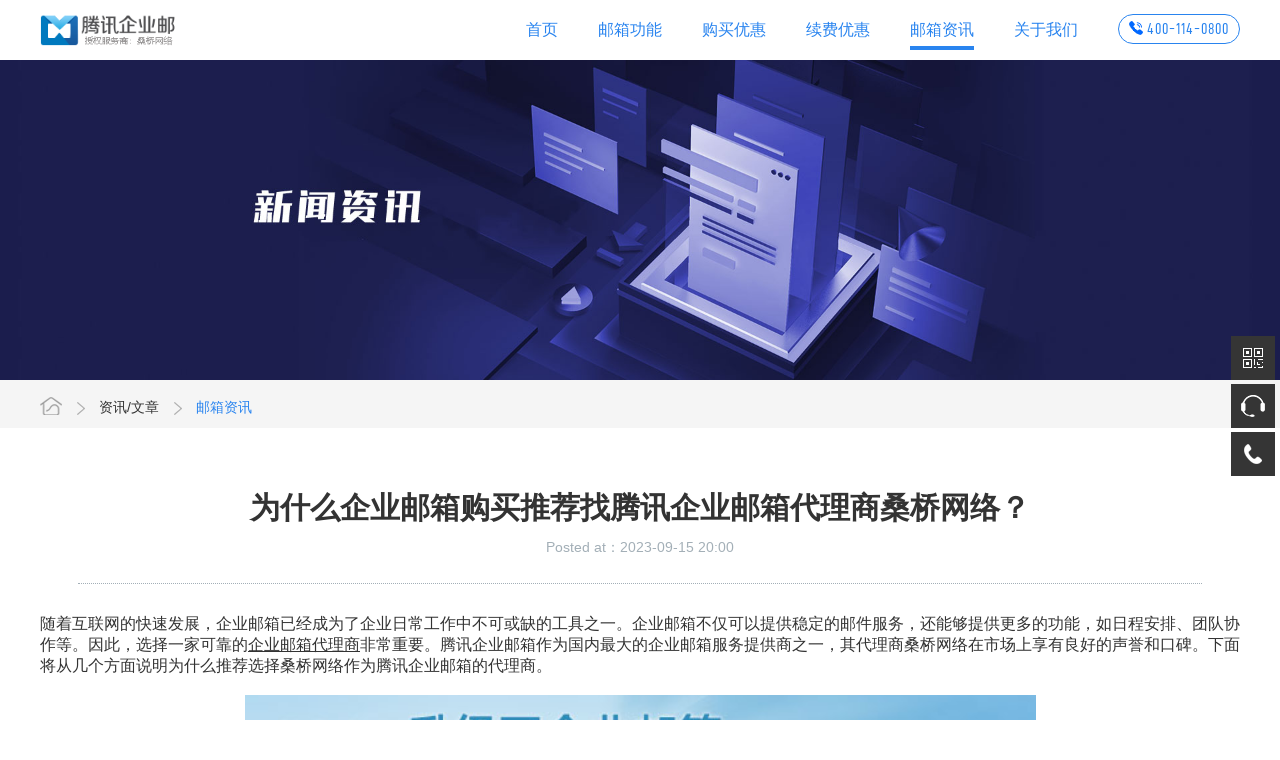

--- FILE ---
content_type: text/html; charset=utf-8
request_url: https://www.qqmail.biz/aa10519
body_size: 6999
content:
<!DOCTYPE html>
<html lang="zh-cn">

<head>
    <meta charset="utf-8">
    <meta http-equiv="X-UA-Compatible" content="IE=edge">
    <meta name="viewport" content="width=device-width, initial-scale=1">
    <title>为什么企业邮箱购买推荐找腾讯企业邮箱代理商桑桥网络？</title>

    <meta http-equiv="Cache-Control" content="no-transform" />
    <meta http-equiv="Cache-Control" content="no-siteapp" />
    <meta name="applicable-device" content="pc,mobile" />
    <meta name="format-detection" content="telephone=no,email=no" />
    <meta name="HandheldFriendly" content="true" />
    <meta name="apple-mobile-web-app-capable" content="yes" />
    <meta name="apple-touch-fullscreen" content="yes" />
    
    <link rel="stylesheet" type="text/css" href="https://www.qqmail.biz/static/exmailqq/css/nc_index.css">
	<link rel="stylesheet" type="text/css" href="https://www.qqmail.biz/static/exmailqq/css/layui.css">
    <link rel="stylesheet" type="text/css" href="https://www.qqmail.biz/static/exmailqq/css/animate.css">
    <link rel="stylesheet" type="text/css" href="https://www.qqmail.biz/static/exmailqq/css/swiper-bundle.min.css">
    
	<script type="text/javascript" src="https://www.qqmail.biz/static/exmailqq/js/jquery-2.1.4.js"></script>
    <script type="text/javascript" src="https://www.qqmail.biz/static/exmailqq/js/wow.min.js"></script>
	<script type="text/javascript" src="https://www.qqmail.biz/static/exmailqq/js/layui.js"></script>
	<script type="text/javascript" src="https://www.qqmail.biz/static/exmailqq/js/nc.js"></script>
    <script type="text/javascript" src="https://www.qqmail.biz/static/exmailqq/js/swiper-bundle.min.js"></script>

    <!-- 5.1.40 LTS -->

    <script>
        layui.use('slider', function () {
            var $ = layui.$
                , slider = layui.slider;
            slider.render({
                elem: '#choice'
                , step: 20 //步长
                , showstep: true //开启间隔点
                , tips: false
                , value: 40
                , change: function (value) {
                    console.log(value) //动态获取滑块数值
                    $("#number").html(value);
                    if (value == 0) {
                        $("#number1").html('950');
                        $("#number2").html('5');
                    }
                    if (value == 20) {
                        $("#number1").html('1850');
                        $("#number2").html('10');
                    }
                    if (value == 40) {
                        $("#number1").html('3600');
                        $("#number2").html('20');
                    }
                    if (value == 60) {
                        $("#number1").html('5199');
                        $("#number2").html('30');
                    }
                    if (value == 80) {
                        $("#number1").html('6666');
                        $("#number2").html('40');
                    }
                    if (value == 100) {
                        $("#number1").html('8000');
                        $("#number2").html('50');
                    }
                }
            });
        });
        //滚动 头部导航样式
        $(window).scroll(function () {
            var top = $(".Ncheader").offset().top;
            if (top > 0) {
                $(".Ncheader").addClass("Ncheader1");
            } else {
                $(".Ncheader").removeClass("Ncheader1");
            }
        });
        //滚动 头部导航样式
    </script>

    

</head>

<section class="Ncheader">
        <div class="nav" style="height:60px">
        <a href="https://www.qqmail.biz/" class="logo" title="腾讯企业邮箱购买">
            <h1 class="im1">
                <!-- <img src="https://www.qqmail.biz/static/exmailqq/picture/ZYQw52Wg3wyD8Q4Q294HCBYo4ZK329.png" alt="logo"> -->
                <img src="https://www.qqmail.biz/images/Logo_%E8%85%BE%E8%AE%AF%E4%BC%81%E4%B8%9A%E9%82%AE%E7%AE%B1%E8%B4%AD%E4%B9%B0_2022.png" alt="企业邮箱购买LOGO" style="height:32px" />
            </h1>
            <div class="im2">
                <img src="https://www.qqmail.biz/images/Logo_%E8%85%BE%E8%AE%AF%E4%BC%81%E4%B8%9A%E9%82%AE%E7%AE%B1%E8%B4%AD%E4%B9%B0_2022.png" alt="企业邮箱购买LOGO" style="height:32px" />
            </div>
        </a>
        <div class="navbox">
            <div class="right" style="padding: 0 0 0 20px">
                <div class="tel" style="margin-top: 14px;">
                    <img class="tema1" src="https://www.qqmail.biz/static/exmailqq/picture/phone.png" alt="购买咨询：400-114-0800">
                    <i><a href="https://www.sangqiao.com/qwkf" title="购买咨询" rel="nofollow" target="_blank">400-114-0800</a></i>
                </div>
            </div>
            <div class="centre" id="nav">
                <ul>
                    <li>
                        <a href="https://www.qqmail.biz/" title="企业邮箱购买">首页</a>
                        <strong class="layui-icon layui-icon-right"></strong>
                    </li>
                    <li>
                        <a href="https://www.qqmail.biz/functions" title="腾讯企业邮箱功能">邮箱功能</a>
                        <strong class="layui-icon layui-icon-right"></strong>
                    </li>
                                        
                    <li>
                        <a href="https://www.qqmail.biz/up2vip" target="_blank" title="腾讯企业邮箱购买优惠/企业微信邮箱升级优惠">购买优惠</a>
                        <strong class="layui-icon layui-icon-right"></strong>
                    </li>

                    <li>
                        <a href="https://www.qqmail.biz/renewlow" target="_blank" title="腾讯企业邮箱续费优惠">续费优惠</a>
                        <strong class="layui-icon layui-icon-right"></strong>
                    </li>

                    <li class="active">
                        <a href="https://www.qqmail.biz/catezz" title="腾讯企业邮箱资讯">邮箱资讯</a>
                        <strong class="layui-icon layui-icon-right"></strong>
                    </li>

                    <!-- <li class="">
                        <a href="https://www.qqmail.biz/cases" target="_blank" title="腾讯企业邮箱案例">客户案例</a>
                        <strong class="layui-icon layui-icon-right"></strong>
                    </li> -->

                    <li>
                        <a href="https://www.qqmail.biz/aboutus" target="_blank" title="企业邮箱代理商介绍">关于我们</a>
                        <strong class="layui-icon layui-icon-right"></strong>
                    </li>

                    <span>&nbsp;</span>
                </ul>
            </div>
            <div class="h3"><i class="layui-icon layui-icon-close layui-anim layui-anim-scaleSpring" style="margin: 0 10px 0px 0px;"></i></div>
        </div>
        <div class="h2"><i class="layui-icon layui-icon-app layui-anim layui-anim-scaleSpring" style="margin-right: 13px;"></i></div>
    </div>
</section>

<section class="ncheight1" style="height:60px;display:block"></section>

<section class="swiper-container wow fadeInUp" data-wow-delay="0.3s" id="banner">
    <div class="swiper-wrapper">
        <div class="swiper-slide">
            <img class="img" src="https://www.qqmail.biz/static/exmailqq/picture/aHZDNiPQ4c94ccpCZihp0ncQn1ATaI.jpg"
                alt="banner">
            <img class="img3" src="https://www.qqmail.biz/static/exmailqq/picture/K5R3Gp3r4T3335IK3tR7vNtzqqAtC3.jpg"
                alt="banner">
        </div>
    </div>
</section>


<section class="nccrumbs wow fadeInUp" data-wow-delay="0.3s">
    <div class="main">
        <a href='https://www.qqmail.biz/'>首页</a><span></span><a
            href='https://www.qqmail.biz/catezz'>资讯/文章</a><span></span><a href="https://www.qqmail.biz/cate85">邮箱资讯</a>
    </div>
</section>

<script>
    if ($(window).width() <= 768) {
        $(".Ncheader .nav .right .tel a").attr("href", "tel:400-114-0800");
    }
</script>

<style>
    .ncnew01 div, .ncnew01 dl, .ncnew01 dt, .ncnew01 dd, .ncnew01 ul, .ncnew01 ol, .ncnew01 li, .ncnew01 h1, .ncnew01 h2, .ncnew01 h3, .ncnew01 h4, .ncnew01 h5, .ncnew01 h6, .ncnew01 pre, .ncnew01 code, .ncnew01 form, .ncnew01 fieldset, .ncnew01 legend, .ncnew01 input, .ncnew01 button, .ncnew01 textarea, .ncnew01 p, .ncnew01 blockquote, .ncnew01 th, .ncnew01 td {
        margin: revert;
    }
</style>

<style>.left1 a {text-decoration: underline;}</style>
<section class="ncnew01 wow fadeInUp" data-wow-delay="0.4s">
    <div class="main" style="margin:20px auto">
        
        <div class="left left1" style="width:100%;border:none;">
            <div class="newshow">
                <b>为什么企业邮箱购买推荐找腾讯企业邮箱代理商桑桥网络？</b>
                <span style="display: block;">Posted at：2023-09-15 20:00</span>
            </div>
            <div style="font-size:16px;margin-top:30px">
                <div>
                    
<p>随着互联网的快速发展，企业邮箱已经成为了企业日常工作中不可或缺的工具之一。企业邮箱不仅可以提供稳定的邮件服务，还能够提供更多的功能，如日程安排、团队协作等。因此，选择一家可靠的<a href="https://www.exmail.pro/" target="_blank">企业邮箱代理商</a>非常重要。腾讯企业邮箱作为国内最大的企业邮箱服务提供商之一，其代理商桑桥网络在市场上享有良好的声誉和口碑。下面将从几个方面说明为什么推荐选择桑桥网络作为腾讯企业邮箱的代理商。</p>
<p><br></p>
<p style="text-align: center;"><img src="https://www.qqmail.biz/upload/default/20230220/2087bbe63b02ea3a86dd5d455e95d183.png" title="Snipaste_2023-02-16_08-12-04.png" alt="Snipaste_2023-02-16_08-12-04.png"></p>
<p><br></p>
<p>首先，桑桥网络作为<a href="https://www.exmail.pro/" target="_blank">腾讯企业邮箱的代理商</a>，具备丰富的经验和专业的团队。他们在企业邮箱领域有着多年的实践经验，深入了解企业邮箱的各项功能和需求。无论是企业邮箱的日常使用还是后期的维护和升级，桑桥网络都能够提供专业的技术支持和解决方案。他们的团队成员均经过专业培训，具备扎实的技术基础和丰富的实践经验，能够快速解决企业邮箱使用中遇到的各种问题。</p>
<p><br></p>
<p>其次，桑桥网络提供的腾讯企业邮箱服务稳定可靠。作为腾讯企业邮箱的代理商，桑桥网络与腾讯有着密切的合作关系，能够为客户提供稳定的邮箱服务。腾讯企业邮箱采用了先进的邮件系统架构和多层次的安全策略，能够有效防止垃圾邮件和病毒的侵扰，保障企业的信息安全。桑桥网络还提供了定期的备份和恢复服务，确保企业数据的安全性和可靠性。</p>
<p><br></p>
<p>再次，桑桥网络提供的腾讯企业邮箱服务灵活多样。桑桥网络根据企业的实际需求，提供了多种不同的企业邮箱套餐和定制化服务。无论是小型企业还是大型企业，都能够找到适合自己的腾讯企业邮箱版本和配置，既能节约<a href="/" target="_blank">购买企业邮箱</a>/<a href="/" target="_blank">企业邮箱购买</a>成本，又能最大程度满足企业需要。</p>
<p><br></p>
<p style="text-align: center;"><img src="https://www.qqmail.biz/upload/default/20230915/2f5164ed9080ccf6475153c44fbe48de.png" title="Snipaste_2023-02-16_08-14-22.png" alt="Snipaste_2023-02-16_08-14-22.png"></p>
<p><br></p>
<p>综上所述，如果您企业正需要企业邮箱，找腾讯企业邮箱代理商桑桥网络<a href="/" target="_blank">采购企业邮箱</a>是推荐之选。</p>
                </div>
            </div>
            <div class="page" style="margin-top: 60px;">
                <div class="pgle">
                                            <a href="https://www.qqmail.biz/aa10518">
                            <i class="layui-icon layui-icon-left"></i>
                            <em>为什么说腾讯企业邮箱是国内最强大的企业邮箱之一？</em>
                            <!-- <span><img src="../static/picture/9dd41f7dd7d0830ea899e474af95488c.png" alt=""></span> -->
                        </a>
                                    </div>

                <div class="pgri">
                                            <a href="https://www.qqmail.biz/aa10520">
                            <i class="layui-icon layui-icon-right"></i>
                            <em>腾讯企业邮箱10用户购买一年多少钱？腾讯邮箱价格是多少？</em>
                            <!-- <span><img src="https://www.qqmail.biz/static/exmailqq/picture/a8C0CcOlN0qDCv8cC0dS5c4cKqdVld.jpg" /></span> -->
                        </a>
                                    </div>
            </div>
        </div>

    </div>
    <p>&nbsp;</p>
    <div align="center" style="margin-bottom: 30px;font-size:15px">
    <div>
        <b>随机文章，手气不错</b>
    </div>
    <ul>
                        <li style="margin: 10px auto"><a target="_blank" href="https://www.qqmail.biz/aa10567">企业微信邮箱开通：服务商与官网直购的区别与优势分析</a></li>
        
                <li style="margin: 10px auto"><a target="_blank" href="https://www.qqmail.biz/aa10700">腾讯企业邮箱信创版来袭：低价易升、品质保证！</a></li>
        
                <li style="margin: 10px auto"><a target="_blank" href="https://www.qqmail.biz/aa10685">企业邮箱三剑客：服务商、经销商、代理商的同与异，中意桑桥！</a></li>
        
                <li style="margin: 10px auto"><a target="_blank" href="https://www.qqmail.biz/aa10486">腾讯企业邮箱购买费用一年是多少？怎么才能优惠购买？</a></li>
        
                <li style="margin: 10px auto"><a target="_blank" href="https://www.qqmail.biz/aa10572">《企业微信数据保障计划》服务说明和数据可恢复范围</a></li>
        
                <li style="margin: 10px auto"><a target="_blank" href="https://www.qqmail.biz/aa10745">限时独享！桑桥网络企业微信邮箱高级功能超值买赠优惠来袭</a></li>
        
    </ul>
    </div>
    <p>&nbsp;</p>
</section>

<script>
    /*内页通用*/
    //$(".Ncheader").addClass("Ncheader1");
	/*内页通用*/
</script>

<section class="ncfooter wow fadeInUp" data-wow-delay="0.3s">
    <div class="footer">
        <div class="topbox">
            <div class="left">
                <ul>
                    <li style="margin-left: 5px;">菜单</li>
                    <li style="margin-left: 5px;"><a title="腾讯企业邮箱功能列表" href="https://www.qqmail.biz/functions" target="_blank">邮箱功能</a></li>
                    <!-- <li style="margin-left: 5px;"><a title="腾讯企业邮箱整合方案" href="https://www.qqmail.biz/solutions" target="_blank">整合方案</a></li> -->
                    <li style="margin-left: 5px;"><a title="腾讯企业邮箱客户案例" href="https://www.qqmail.biz/cases" target="_blank">客户案例</a></li>
                    <li style="margin-left: 5px;"><a title="腾讯企业邮箱购买优惠" href="https://www.qqmail.biz/up2vip" target="_blank">购买优惠</a></li>
                    <li style="margin-left: 5px;"><a title="腾讯企业邮箱续费优惠" href="https://www.qqmail.biz/renewlow" target="_blank">续费优惠</a></li>
                    <li style="margin-left: 5px;"><a title="外贸企业邮箱（外部链接）" href="https://www.exmail.pro/foreign" target="_blank">外贸邮箱</a></li>
                    <!-- <li style="margin-left: 5px;"><a title="企业微盘/腾讯企业微盘" href="https://weipan.qqmail.biz/" target="_blank">企业微盘</a></li> -->
                    <!-- <li style="margin-left: 5px;"><a title="腾讯企业邮箱优惠购买" rel="nofollow" href="https://www.sangqiao.com/qwkf" rel="nofollow" target="_blank">咨询购买</a></li> -->
                </ul>
                <ul>

                    <li>页面</li>
                    <li><a title="企业微信微盘" href="https://www.qqmail.biz/weipan" target="_blank">企业微盘</a></li>
                    <li><a title="腾讯企业邮箱相关文章" href="https://www.qqmail.biz/catezz" target="_blank">邮箱资讯</a></li>
                    <li><a title="关于企业邮箱代理商和美字节" href="https://www.sangqiao.com/gywm/004" target="_blank">联系我们</a></li>
                    
                </ul>
                <ul>
                    <li>聚焦</li>
                    <li><a href="https://www.qqmail.biz/" target="_blank" title="腾讯企业邮箱购买">企业邮箱购买</a></li>
                    <li><a href="https://www.qqmail.biz/" target="_blank" title="企业微信邮箱购买">企业微信邮箱购买</a></li>
                    <!-- <li><a href="https://www.exmail.pro/prices" target="_blank" title="腾讯企业邮箱收费标准">邮箱收费标准</a></li> -->
                    <li><a href="https://www.qqmail.biz/" target="_blank" title="腾讯企业邮箱优惠/企业邮箱优惠">企业邮箱优惠</a></li>
                    <li><a href="https://www.qqmail.biz/" target="_blank" title="腾讯企业邮箱优惠购买">企业邮箱优惠购买</a></li>
                </ul>
            </div>
            <div class="right">
                <em>咨询热线</em>
                <b>400-114-0800</b>
                <i>企业邮箱购买优惠，立即咨询</i>
                <!-- <span>企业邮箱：<br>qqmail@sangqiao.com</span> -->
                <img style="width: 130px; display: block; margin: 0 auto;" src="https://www.qqmail.biz/static/images/qrcode350.png" alt="咨询企业邮箱代理商" />
            </div>
        </div>
        <!-- <div class="link">
            友情链接：
            <a href="javascript:;" target="_blank">阿里企业邮箱</a>
        </div> -->
    </div>
    <div class="bottom">
        <div class="box" style="display: flex; justify-content: space-between;">
            <span>&copy; 2026 <a href="https://www.sangqiao.com/" target="_blank">杭州和美字节科技有限公司</a></span>
            <span class="no960px">本站热搜关键词：<a href="https://www.qqmail.biz/">企业邮箱购买</a>、<a href="https://www.qqmail.biz/">腾讯企业邮箱购买</a>、<a href="https://www.qqmail.biz/">企业邮箱购买优惠</a>、<a href="https://www.qqmail.biz/">腾讯企业邮箱购买优惠</a></span>
            <em>
                [<a href="https://beian.miit.gov.cn/" target="_blank" rel="nofollow">浙ICP备18033779号-7</a>]
            </em>
        </div>
    </div>
</section>

<style>
      @media (max-width: 960px) {
        .ncfooter .bottom span.no960px {
            display: none;
        }
      }
</style>

<!-- <section class="ncleftnav wow slideInRight" data-wow-delay="0.3s">
    <ul>
        <li class="li1">
            <a target="_blank" href="javascript:;">
                <img src="https://www.qqmail.biz/static/exmailqq/picture/left01_1.png" alt="在线购买">
                <p>在线购买</p>
            </a>
        </li>
        <li class="li2">
            <a target="_blank" href="javascript:;">
                <img src="https://www.qqmail.biz/static/exmailqq/picture/left01_2.png" alt="在线咨询">
                <p>在线咨询</p>
            </a>
        </li>
        <li class="li3" id="top">
            <a href="javascript:;">
                <img src="https://www.qqmail.biz/static/exmailqq/picture/left01_3.png" alt="返回顶部">
                <p>返回顶部</p>
            </a>
        </li>
    </ul>
    <i class="layui-icon layui-icon-left"></i>
</section> -->

<!-- 底部客服，企点 -->
<link href="https://www.sangqiao.com/static/kfqywx/kf.css" type="text/css" rel="stylesheet" />
<script type="text/javascript" src="https://www.sangqiao.com/static/kfqywx/kf.js"></script>


</body>

</html>

--- FILE ---
content_type: text/css; charset=utf-8
request_url: https://www.qqmail.biz/static/exmailqq/css/nc_index.css
body_size: 19047
content:

@font-face {
  font-family: "D-DINCondensed";
  src: url('../font/D-DINCondensed.eot');
  /* IE9 */
  src: url('../font/D-DINCondensed.eot#iefix') format('embedded-opentype'), /* IE6-IE8 */ url('../font/D-DINCondensed.woff') format('woff'), url('../font/D-DINCondensed.ttf') format('truetype'), /* chrome, firefox, opera, Safari, Android, iOS 4.2+ */ url('https://www.qqymail.com/web/themes/default/template/black/static/fonts/D-DINCondensed.svg#D-DINCondensed') format('svg');
  /* iOS 4.1- */
}
body,
div,
dl,
dt,
dd,
ul,
ol,
li,
h1,
h2,
h3,
h4,
h5,
h6,
pre,
code,
form,
fieldset,
legend,
input,
button,
textarea,
p,
blockquote,
th,
td {
  margin: 0;
  padding: 0;
  color: #333;
}
h1,
h2,
h3,
h4,
h5,
h6 {
  font-weight: normal;
}
/* address,
caption,
cite,
code,
dfn,
em,
strong,
th,
var,
u {
  font-style: normal;
  font-weight: normal;
} */
a {
  text-decoration: none;
}
img {
  border: 0;
  vertical-align: top;
}
i,
em {
  font-style: normal;
}
ol,
ul,
li {
  list-style: none;
}
input,
textarea,
select,
button {
  padding: 0 ;
  margin: 0;
}
table {
  border-collapse: collapse;
}
html {
  overflow-y: scroll;
}
table {
  border: 0;
  margin: 0;
  border-collapse: collapse;
  border-spacing: 0;
}
table th,
table td {
  border: 0;
}
body {
  overflow: hidden;
}
.nccrumbs {
  
  text-align: left;
  padding: 10px 0;
  background-color:#f5f5f5;
  
}
.nccrumbs .main{
  width: 1200px;
  margin: 0 auto 0 auto;
}
.nccrumbs a {
  display: inline-block;
  line-height: 22px;
  font-size: 14px;
}
.nccrumbs a:nth-of-type(1) {
  background: url(../image/mbnav_1.png) no-repeat left center;
  background-size: 22px;
  line-height: 100px;
  width: 22px;
  height: 22px;
  overflow: hidden;
  transform: translateY(5px);
  -ms-transform: translateY(5px);
  -moz-transform: translateY(5px);
  -o-transform: translateY(5px);
  -webkit-transform: translateY(5px);
}
.nccrumbs a:last-child {
  color: #2984ef;
}
.nccrumbs span {
  background: url(../image/mbnav_2.png) no-repeat center center;
  background-size: 8px;
  padding-left: 25px;
  margin: 0 6px;
}

.layui-tab-brief > .layui-tab-more li.layui-this:after,
.layui-tab-brief > .layui-tab-title .layui-this:after {
  border-bottom: 3px solid #2984ef !important;
}
.layui-fluid {
  padding: 0!important;
}
.title {
  text-align: center;
  padding-top: 80px;
}
.title b {
  font-weight: 400;
  font-size: 30px;
  letter-spacing: 4px;
}
.title div {
  font-size: 18px;
  color: #666;
  margin-top: 15px;
}
.ncheight {
  height: 60px;
}
.ncheight1 {
  height: 60px;
  display: none;
}
.ncclear {
  clear: both;
}
.Ncheader1 {
  background-color: rgba(255, 255, 255, 0.9);
  -moz-box-shadow: 0 0 10px rgba(24, 24, 24, 0.1);
  -webkit-box-shadow: 0 0 10px rgba(24, 24, 24, 0.1);
  box-shadow: 0 0 10px rgba(24, 24, 24, 0.1);
}
.Ncheader {
  position: fixed;
  top: 0;
  left: 0;
  z-index: 99;
  width: 100%;
}
.Ncheader .nav {
  height: 60px;
  width: 1200px;
  margin: 0 auto;
}
.Ncheader .nav .logo {
  float: left;
  height: 100%;
  display: flex;
  flex-direction: column;
  justify-content: center;
}
.Ncheader .nav .logo a {
  line-height: 100%;
  display: block;
  height: 100%;
}
.Ncheader .nav .logo a img {
  max-height: 100%;
  display: block;
}
.Ncheader .nav .logo .im2 {
  display: none;
}
.Ncheader .nav .centre {
  float: right;
  position: relative;
}
.Ncheader .nav .centre ul {
  position: relative;
  height: 60px;
}
.Ncheader .nav .centre ul li {
  float: left;
  padding: 0 25px;
  line-height: 60px;
  height: 60px;
}
.Ncheader .nav .centre ul li a {
  display: block;
  color: #2984ef;
  font-size: 16px;
}
.Ncheader .nav .centre ul li a:hover {
  color: #2984ef;
}
.Ncheader .nav .centre ul li .listnav {
  background-color: rgba(255, 255, 255, 0.9);
  position: fixed;
  top: 60px;
  left: 50%;
  margin-left: -960px;
  height: 60px;
  display: none;
  width: 1920px;
  text-align: center;
  z-index: 3;
}
.Ncheader .nav .centre ul li .listnav a {
  font-size: 16px;
  color: #333;
  line-height: 60px;
  display: inline-block;
  padding: 0 20px;
  height: 60px;
}
.Ncheader .nav .centre ul li .listnav a:hover {
  background-color: #2984ef;
  color: #fff !important;
}
.Ncheader .nav .centre ul li .listnav div {
  display: inline-block;
  position: absolute;
  left: 50%;
  top: 50%;
  transform: translate(-50%, -50%);
  -ms-transform: translate(-50%, -50%);
  -moz-transform: translate(-50%, -50%);
  -o-transform: translate(-50%, -50%);
  -webkit-transform: translate(-50%, -50%);
  transition: all 0.5s ease 0s;
  -moz-transition: all 0.5s ease 0s;
  -webkit-transition: all 0.5s ease 0s;
  -o-transition: all 0.5s ease 0s;
}
.Ncheader .nav .centre ul li .listnav i {
  width: 100%;
  display: block;
  height: 10px;
  position: absolute;
  top: -25px;
  left: 0;
  z-index: 2;
}
.Ncheader .nav .centre ul li strong {
  display: none;
}
.Ncheader .nav .centre ul .active a {
  color: #2984ef;
}
.Ncheader .nav .centre ul span {
  height: 4px;
  display: block;
  background-color: #2984ef;
  position: absolute;
  bottom: 0;
  z-index: 1;
  transition: all 0.5s;
  -moz-transition: all 0.5s;
  -webkit-transition: all 0.5s;
  -o-transition: all 0.5s;
  margin-left: 25px;
}
.Ncheader .nav .right {
  float: right;
}
.Ncheader .nav .right .tel {
  color: #2984ef;
  margin-top: 20px;
  font-size: 16px;
  padding: 6px 10px 5px 10px;
  border: 1px solid #2984ef;
  -moz-border-radius: 100px;
  -webkit-border-radius: 100px;
  border-radius: 100px;
  font-family: "D-DINCondensed";
  letter-spacing: 1px;
}
.Ncheader .nav .right .tel img {
  margin-top: -4px;
}
.Ncheader .nav .right .tel a {
  color: #2984ef;
}
.Ncheader .nav .h3 {
  position: absolute;
  right: 10px;
  top: 10px;
  display: none;
}
.Ncheader .nav .h3 i {
  font-size: 38px;
}
.Ncheader .h2 {
  display: none;
  float: right;
}
.Ncheader .h2 i {
  color: #2984ef;
  font-size: 26px;
  line-height: 60px;
}
#banner .swiper-slide {
  position: relative;
}
#banner .swiper-slide .img {
  width: 100%;
  max-width: 100%;
}
#banner .swiper-slide .img3 {
  display: none;
  width: 100%;
  max-width: 100%;
}
#banner .swiper-slide .main {
  width: 1200px;
  position: absolute;
  top: 50%;
  left: 50%;
  transform: translate(-50%, -50%);
  -ms-transform: translate(-50%, -50%);
  -moz-transform: translate(-50%, -50%);
  -o-transform: translate(-50%, -50%);
  -webkit-transform: translate(-50%, -50%);
  transition: all 0.5s ease 0s;
  -moz-transition: all 0.5s ease 0s;
  -webkit-transition: all 0.5s ease 0s;
  -o-transition: all 0.5s ease 0s;
  overflow: hidden;
  height: 100%;
}
#banner .swiper-slide .main .left {
  width: 50%;
  position: absolute;
  left: 0;
  top: 50%;
  transform: translateY(-50%);
  -ms-transform: translateY(-50%);
  -moz-transform: translateY(-50%);
  -o-transform: translateY(-50%);
  -webkit-transform: translateY(-50%);
}
#banner .swiper-slide .main .left b {
  display: block;
  font-size: 60px;
}
#banner .swiper-slide .main .left em {
  font-size: 24px;
  display: block;
  margin: 20px 0 30px 0;
}
#banner .swiper-slide .main .left span {
  display: inline-block;
  font-size: 18px;
  line-height: 52px;
  color: #fff;
  background-color: #2984ef;
  -moz-border-radius: 100px;
  -webkit-border-radius: 100px;
  border-radius: 100px;
  padding: 0 50px;
}
#banner .swiper-slide .main .left:hover span {
  background-color: #ef7d29;
}
#banner .swiper-slide .main .right {
  width: 50%;
  float: right;
}
#banner .swiper-slide .main .right .img1 {
  position: absolute;
  right: 0;
  top: 60%;
  transform: translateY(-50%);
  -ms-transform: translateY(-50%);
  -moz-transform: translateY(-50%);
  -o-transform: translateY(-50%);
  -webkit-transform: translateY(-50%);
}
#banner .swiper-slide .main .right .img2 {
  position: absolute;
  right: 0;
  top: 42%;
  transform: translateY(-50%);
  -ms-transform: translateY(-50%);
  -moz-transform: translateY(-50%);
  -o-transform: translateY(-50%);
  -webkit-transform: translateY(-50%);
  animation: mymove 1.5s infinite;
  animation-direction: alternate;
  -webkit-animation: mymove 1.5s infinite;
  -webkit-animation-direction: alternate;
}
.ncindex02 .main {
  width: 1200px;
  margin: 0 auto;
  margin-top: 40px;
}
.ncindex02 .main .layui-col-sm3 {
  text-align: center;
  margin-bottom: 60px;
}
.ncindex02 .main .layui-col-sm3 span {
  overflow: hidden;
  position: relative;
  padding: 31% 0;
  display: block;
}
.ncindex02 .main .layui-col-sm3 span img {
  max-width: 100%;
  max-height: 100%;
  position: absolute;
  top: 50%;
  left: 50%;
  width: 66%;
  transform: translate(-50%, -50%);
  -ms-transform: translate(-50%, -50%);
  -moz-transform: translate(-50%, -50%);
  -o-transform: translate(-50%, -50%);
  -webkit-transform: translate(-50%, -50%);
  transition: all 0.5s ease 0s;
  -moz-transition: all 0.5s ease 0s;
  -webkit-transition: all 0.5s ease 0s;
  -o-transition: all 0.5s ease 0s;
}
.ncindex02 .main .layui-col-sm3 b {
  display: block;
  font-size: 20px;
  font-weight: bold;
  margin-bottom: 15px;
}
.ncindex02 .main .layui-col-sm3 div {
  font-weight: 400;
  line-height: 22px;
  color: #666;
  font-size: 14px;
  width: 80%;
  margin: 0 auto;
  display: block;
  min-height: 110px;
  overflow: hidden;
  word-wrap: break-word;
  white-space: normal;
  word-break: break-all;
}
.ncindex02 .main .layui-col-sm3:hover span img {
  transform: translate(-50%, -50%) scale(1.1);
  -ms-transform: translate(-50%, -50%) scale(1.1);
  -moz-transform: translate(-50%, -50%) scale(1.1);
  -o-transform: translate(-50%, -50%) scale(1.1);
  -webkit-transform: translate(-50%, -50%) scale(1.1);
}
.ncindex03 .main {
  width: 1200px;
  margin: 60px auto 0 auto;
}
.ncindex03 .main .layui-col-sm4 .box {
  background-color: #f9fafc;
  padding: 40px 25px;
  position: relative;
  -moz-transition: all 0.5s;
  -webkit-transition: all 0.5s;
  transition: all 0.5s;
}
.ncindex03 .main .layui-col-sm4 .box span {
  display: block;
  background-color: #d9e8fa;
  -moz-border-radius: 100px;
  -webkit-border-radius: 100px;
  border-radius: 100px;
  width: 60px;
  height: 60px;
  position: relative;
  margin-bottom: 30px;
}
.ncindex03 .main .layui-col-sm4 .box span img {
  position: absolute;
  top: 50%;
  left: 50%;
  transform: translate(-50%, -50%);
  -ms-transform: translate(-50%, -50%);
  -moz-transform: translate(-50%, -50%);
  -o-transform: translate(-50%, -50%);
  -webkit-transform: translate(-50%, -50%);
}
.ncindex03 .main .layui-col-sm4 .box span img:nth-child(2) {
  display: none;
}
.ncindex03 .main .layui-col-sm4 .box b {
  font-size: 20px;
  font-weight: bold;
  display: block;
  margin-bottom: 10px;
}
.ncindex03 .main .layui-col-sm4 .box div {
  display: block;
  font-size: 16px;
  line-height: 22px;
  font-weight: 400;
  color: #666;
  height: 44px;
  overflow: hidden;
}
.ncindex03 .main .layui-col-sm4:hover .box {
  background-color: #2984ef;
  -moz-box-shadow: 0 0 20px rgba(24, 24, 24, 0.1);
  -webkit-box-shadow: 0 0 20px rgba(24, 24, 24, 0.1);
  box-shadow: 0 0 20px rgba(24, 24, 24, 0.1);
}
.ncindex03 .main .layui-col-sm4:hover .box b,
.ncindex03 .main .layui-col-sm4:hover .box div {
  color: #fff;
  text-align: center;
}
.ncindex03 .main .layui-col-sm4:hover .box span {
  background-color: #2984ef;
}
.ncindex03 .main .layui-col-sm4:hover .box span img:nth-child(1) {
  display: none;
}
.ncindex03 .main .layui-col-sm4:hover .box span img:nth-child(2) {
  display: block;
}
.ncindex04 .main {
  width: 1200px;
  margin: 60px auto 0 auto;
  overflow: hidden;
}
.ncindex04 .main .left {
  width: 450px;
  float: left;
  border: 1px solid #ededed;
  box-sizing: border-box;
  height: 400px;
}
.ncindex04 .main .left .ulnav {
  overflow: hidden;
}
.ncindex04 .main .left .ulnav li {
  width: 33.33%;
  float: left;
  text-align: center;
  padding: 15px 0;
  background-color: #ddecfe;
}
.ncindex04 .main .left .ulnav li img {
  display: inline-block;
  margin-bottom: 5px;
}
.ncindex04 .main .left .ulnav li img:nth-child(2) {
  display: none;
}
.ncindex04 .main .left .ulnav li div {
  display: block;
  font-size: 18px;
  color: #80baff;
}
.ncindex04 .main .left .ulnav .current {
  background-color: #2984ef;
}
.ncindex04 .main .left .ulnav .current div {
  color: #fff;
}
.ncindex04 .main .left .ulnav .current img:nth-child(1) {
  display: none;
}
.ncindex04 .main .left .ulnav .current img:nth-child(2) {
  display: inline-block;
}
.ncindex04 .main .left .uldivbox {
  position: relative;
}
.ncindex04 .main .left .uldivbox .uldiv {
  display: none;
  padding: 40px 28px 28px 28px;
  -moz-transition: all 0.5s;
  -webkit-transition: all 0.5s;
  transition: all 0.5s;
}
.ncindex04 .main .left .uldivbox .uldiv ul {
  overflow: hidden;
}
.ncindex04 .main .left .uldivbox .uldiv ul li {
  width: 44%;
  float: left;
  background: url(../image/index04_2.png) no-repeat left center;
  padding-left: 6%;
  background-size: 9%;
  font-size: 18px;
  margin-bottom: 25px;
}
.ncindex04 .main .left .uldivbox .uldiv span {
  display: block;
  color: #63a8f9;
  margin-bottom: 30px;
  font-size: 14px;
}
.ncindex04 .main .left .uldivbox .uldiv em {
  display: block;
  font-size: 30px;
  color: #f30916;
}
.ncindex04 .main .left .uldivbox .uldiv em i {
  font-size: 16px;
  font-weight: bold;
}
.ncindex04 .main .left .uldivbox .uldiv em strong {
  font-family: "D-DINCondensed";
  font-weight: bold;
  font-size: 36px;
}
.ncindex04 .main .left .uldivbox .uldiv a {
  display: block;
  line-height: 42px;
  color: #fff;
  font-size: 16px;
  background-color: #2984ef;
  text-align: center;
  width: 154px;
  -moz-border-radius: 100px;
  -webkit-border-radius: 100px;
  border-radius: 100px;
  margin-top: 20px;
}
.ncindex04 .main .left .uldivbox .uldiv a:hover {
  background-color: #ef7d29;
}
.ncindex04 .main .left .uldivbox .current1 {
  display: block;
}
.ncindex04 .main .right {
  width: 720px;
  float: right;
  border: 1px solid #ededed;
  height: 400px;
  box-sizing: border-box;
}
.ncindex04 .main .right .bt {
  background: url(../image/index04_3.png) no-repeat center center;
  color: #fff;
  text-align: center;
  padding: 16px 0;
}
.ncindex04 .main .right .bt b {
  font-size: 20px;
  display: block;
  font-weight: 500;
}
.ncindex04 .main .right .bt span {
  display: block;
  font-size: 14px;
  line-height: 22px;
}
.ncindex04 .main .right .show {
  padding: 40px 28px 28px 28px;
}
.ncindex04 .main .right .show b {
  display: block;
  font-size: 20px;
  font-weight: normal;
  color: #111;
}
.ncindex04 .main .right .show span {
  display: block;
  font-size: 16px;
  color: #666;
  margin-top: 10px;
}
.ncindex04 .main .right .show .money {
  display: block;
  clear: both;
  font-size: 30px;
  color: #f30916;
  overflow: hidden;
}
.ncindex04 .main .right .show .money em {
  float: left;
}
.ncindex04 .main .right .show .money .i {
  font-size: 16px;
  font-weight: bold;
}
.ncindex04 .main .right .show .money strong {
  font-size: 12px;
  color: #2984ef;
  display: block;
  background: #e9edfa;
  line-height: 32px;
  float: left;
  margin-top: 4px;
  padding: 0 10px;
  position: relative;
  margin-left: 20px;
}
.ncindex04 .main .right .show .money strong i {
  display: inline-block;
  transform: rotate(-180deg);
  -ms-transform: rotate(-180deg);
  /* IE 9 */
  -moz-transform: rotate(-180deg);
  /* Firefox */
  -webkit-transform: rotate(-180deg);
  /* Safari 和 Chrome */
  -o-transform: rotate(-180deg);
  position: absolute;
  left: -12px;
  top: 0;
  color: #e9edfa;
}
.ncindex04 .main .right .show a {
  display: block;
  line-height: 42px;
  color: #fff;
  font-size: 16px;
  background-color: #2984ef;
  text-align: center;
  width: 154px;
  -moz-border-radius: 100px;
  -webkit-border-radius: 100px;
  border-radius: 100px;
  margin-top: 20px;
}
.ncindex04 .main .right .show a:hover {
  background-color: #ef7d29;
}
.ncindex04 .main .right .show .choice {
  margin-top: 20px;
  padding-bottom: 71px;
}
.ncindex04 .main .right .show .choice .layui-slider {
  height: 8px;
  background: #e9edfa;
}
.ncindex04 .main .right .show .choice .layui-slider-step {
  height: 8px;
}
.ncindex04 .main .right .show .choice .layui-slider-wrap {
  background: url(../image/index04_5.png) no-repeat center center;
}
.ncindex04 .main .right .show .choice .layui-slider-wrap-btn {
  opacity: 0;
}
.ncindex04 .main .right .show .choice .layui-slider-bar {
  height: 16px;
  top: -4px;
  background: #2984ef !important;
}
.ncindex04 .main .right .show .choice #choice {
  width: 500px;
  float: left;
  margin-top: 12px;
}
.ncindex04 .main .right .show .choice .user {
  width: 140px;
  float: right;
  font-size: 16px;
  line-height: 32px;
  font-weight: 400;
}
.ncindex04 .main .right .show .choice .user i {
  display: inline-block;
  border: 1px solid #2984ef;
  padding: 0 20px;
  font-size: 20px;
  -moz-border-radius: 4px;
  -webkit-border-radius: 4px;
  border-radius: 4px;
}
#number{
  display: none;
}
.ncindex04 .main .right .show #number {
  font-family: "D-DINCondensed";
  font-weight: bold;
}
.ncindex04 .main .right .show #number1 {
  font-family: "D-DINCondensed";
  font-weight: bold;
  font-size: 36px;
}
.ncindex05 .main {
  width: 1200px;
  margin: 60px auto 0 auto;
}
.ncindex05 .main .layui-col-sm3 .box {
  background-color: #fff;
  padding: 40px 25px;
  position: relative;
  border: 1px solid #e5ebf4;
  box-sizing: border-box;
}
.ncindex05 .main .layui-col-sm3 .box span {
  display: block;
  background-color: #fff;
  -moz-border-radius: 100px;
  -webkit-border-radius: 100px;
  border-radius: 100px;
  width: 60px;
  height: 60px;
  position: relative;
  margin-bottom: 30px;
}
.ncindex05 .main .layui-col-sm3 .box span img {
  position: absolute;
  top: 50%;
  left: 50%;
  transform: translate(-50%, -50%);
  -ms-transform: translate(-50%, -50%);
  -moz-transform: translate(-50%, -50%);
  -o-transform: translate(-50%, -50%);
  -webkit-transform: translate(-50%, -50%);
  transition: all 0.5s ease 0s;
  -moz-transition: all 0.5s ease 0s;
  -webkit-transition: all 0.5s ease 0s;
  -o-transition: all 0.5s ease 0s;
}
.ncindex05 .main .layui-col-sm3 .box b {
  font-size: 20px;
  font-weight: bold;
  display: block;
  margin-bottom: 10px;
}
.ncindex05 .main .layui-col-sm3 .box div {
  display: block;
  font-size: 16px;
  line-height: 22px;
  font-weight: 400;
  color: #666;
  height: 44px;
  overflow: hidden;
}
.ncindex05 .main .layui-col-sm3:hover .box {
  border: 1px solid #2984ef;
  -moz-box-shadow: 0 0 20px rgba(24, 24, 24, 0.1);
  -webkit-box-shadow: 0 0 20px rgba(24, 24, 24, 0.1);
  box-shadow: 0 0 20px rgba(24, 24, 24, 0.1);
}
.ncindex06 .main {
  width: 1200px;
  margin: 0 auto;
  margin-top: 40px;
}
.ncindex06 .main .layui-col-sm4 {
  text-align: center;
}
.ncindex06 .main .layui-col-sm4 .box span {
  overflow: hidden;
  position: relative;
  padding: 30% 0;
  display: block;
}
.ncindex06 .main .layui-col-sm4 .box span img {
  max-width: 100%;
  max-height: 100%;
  position: absolute;
  top: 50%;
  left: 50%;
  width: 46%;
  transform: translate(-50%, -50%);
  -ms-transform: translate(-50%, -50%);
  -moz-transform: translate(-50%, -50%);
  -o-transform: translate(-50%, -50%);
  -webkit-transform: translate(-50%, -50%);
  transition: all 0.5s ease 0s;
  -moz-transition: all 0.5s ease 0s;
  -webkit-transition: all 0.5s ease 0s;
  -o-transition: all 0.5s ease 0s;
}
.ncindex06 .main .layui-col-sm4 .box b {
  display: block;
  font-size: 20px;
  font-weight: bold;
  margin-bottom: 15px;
}
.ncindex06 .main .layui-col-sm4 .box div {
  font-weight: 400;
  line-height: 22px;
  color: #666;
  text-align: left;
  font-size: 14px;
  width: 84%;
  margin: 0 auto;
  display: block;
  height: 88px;
  overflow: hidden;
}
.ncindex06 .main .layui-col-sm4:hover span img {
  transform: translate(-50%, -50%) scale(1.1);
  -ms-transform: translate(-50%, -50%) scale(1.1);
  -moz-transform: translate(-50%, -50%) scale(1.1);
  -o-transform: translate(-50%, -50%) scale(1.1);
  -webkit-transform: translate(-50%, -50%) scale(1.1);
}
.ncindex07 .layui-tab {
  width: 1200px;
  margin: 30px auto 20px auto;
}
.ncindex07 .layui-tab ul {
  text-align: center;
  border: none;
}
.ncindex07 .layui-tab ul li {
  padding: 0;
  margin: 0 25px;
  display: inline-block;
  font-size: 16px;
}
.ncindex07 .layui-tab ul .layui-this {
  color: #2984ef;
}
.ncindex07 .layui-tab ul .layui-this:after {
  border-bottom: 3px solid #2984ef;
}
.ncindex07 .main {
  width: 1200px;
  margin: 0 auto;
}
.ncindex07 .main .mainbox {
  width: 1200px;
  margin: 0 auto;
  position: relative;
  padding-bottom: 50px;
}
.ncindex07 .main .mainbox .casebanner {
  width: 1200px;
  margin: 0 auto;
}
.ncindex07 .main .mainbox .casebanner .swiper-slide {
  background: #fff;
  border: 1px solid #ebf1fa;
  box-sizing: border-box;
}
.ncindex07 .main .mainbox .casebanner .swiper-slide span {
  overflow: hidden;
  position: relative;
  padding: 14.5% 0;
  display: block;
  width: 50%;
  float: right;
}
.ncindex07 .main .mainbox .casebanner .swiper-slide span img {
  max-width: 100%;
  max-height: 100%;
  position: absolute;
  top: 50%;
  left: 50%;
  transform: translate(-50%, -50%);
  -ms-transform: translate(-50%, -50%);
  -moz-transform: translate(-50%, -50%);
  -o-transform: translate(-50%, -50%);
  -webkit-transform: translate(-50%, -50%);
  transition: all 0.5s ease 0s;
  -moz-transition: all 0.5s ease 0s;
  -webkit-transition: all 0.5s ease 0s;
  -o-transition: all 0.5s ease 0s;
}
.ncindex07 .main .mainbox .casebanner .swiper-slide span img:hover {
  transform: translate(-50%, -50%) scale(1.2);
  -ms-transform: translate(-50%, -50%) scale(1.2);
  -moz-transform: translate(-50%, -50%) scale(1.2);
  -o-transform: translate(-50%, -50%) scale(1.2);
  -webkit-transform: translate(-50%, -50%) scale(1.2);
}
.ncindex07 .main .mainbox .casebanner .swiper-slide .box {
  width: 50%;
  float: left;
  box-sizing: border-box;
  padding: 0 50px;
  position: absolute;
  left: 0;
  top: 50%;
  transform: translateY(-50%);
  -ms-transform: translateY(-50%);
  -moz-transform: translateY(-50%);
  -o-transform: translateY(-50%);
  -webkit-transform: translateY(-50%);
}
.ncindex07 .main .mainbox .casebanner .swiper-slide .box img {
  margin-bottom: 15px;
}
.ncindex07 .main .mainbox .casebanner .swiper-slide .box b {
  font-size: 30px;
  display: block;
}
.ncindex07 .main .mainbox .casebanner .swiper-slide .box i {
  display: block;
  width: 40px;
  height: 3px;
  background-color: #2984ef;
  margin: 20px 0;
}
.ncindex07 .main .mainbox .casebanner .swiper-slide .box div {
  display: block;
  color: #666;
  line-height: 32px;
  font-size: 18px;
  color: #444;
}
.ncindex07 .main .mainbox .casebanner .swiper-slide .box a {
  display: inline-block;
  border: 1px solid #2984ef;
  line-height: 40px;
  padding: 0 20px;
  color: #2984ef;
}
.ncindex07 .main .mainbox .swiper-button-next,
.ncindex07 .main .mainbox .swiper-button-prev {
  color: #b0b0b0;
  margin-top: 22px;
}
.ncindex07 .main .mainbox .swiper-pagination {
  width: 100%;
  bottom: 0;
}
.ncindex07 .main .mainbox .swiper-pagination span {
  margin: 0 9px;
}
.ncindex08 .main {
  width: 1200px;
  margin: 0 auto;
  margin-top: 50px;
  margin-bottom: 60px;
  overflow: hidden;
}
.ncindex08 .main .left {
  background-color: #f9fafc;
  width: 420px;
  float: left;
  padding: 50px;
}
.ncindex08 .main .left em {
  display: block;
  font-size: 28px;
  font-family: "D-DINCondensed";
  letter-spacing: 2px;
}
.ncindex08 .main .left b {
  display: block;
  font-size: 18px;
  margin: 20px 0;
  line-height: 25px;
  height: 25px;
  overflow: hidden;
  display: -webkit-box;
  -webkit-box-orient: vertical;
  -webkit-line-clamp: 1;
}
.ncindex08 .main .left div {
  display: block;
  font-size: 14px;
  line-height: 24px;
  color: #666;
  height: 48px;
  overflow: hidden;
  display: -webkit-box;
  -webkit-box-orient: vertical;
  -webkit-line-clamp: 2;
}
.ncindex08 .main .left i {
  display: block;
  width: 150px;
  line-height: 44px;
  color: #fff;
  background-color: #2984ef;
  -moz-border-radius: 100px;
  -webkit-border-radius: 100px;
  border-radius: 100px;
  text-align: center;
  font-size: 14px;
}
.ncindex08 .main .left strong {
  overflow: hidden;
  position: relative;
  padding: 24% 0;
  display: block;
  margin: 20px 0 30px 0;
}
.ncindex08 .main .left strong img {
  max-width: 100%;
  max-height: 100%;
  position: absolute;
  top: 50%;
  left: 50%;
  transform: translate(-50%, -50%);
  -ms-transform: translate(-50%, -50%);
  -moz-transform: translate(-50%, -50%);
  -o-transform: translate(-50%, -50%);
  -webkit-transform: translate(-50%, -50%);
  transition: all 0.5s ease 0s;
  -moz-transition: all 0.5s ease 0s;
  -webkit-transition: all 0.5s ease 0s;
  -o-transition: all 0.5s ease 0s;
}
.ncindex08 .main .left:hover strong img {
  transform: translate(-50%, -50%) scale(1.2);
  -ms-transform: translate(-50%, -50%) scale(1.2);
  -moz-transform: translate(-50%, -50%) scale(1.2);
  -o-transform: translate(-50%, -50%) scale(1.2);
  -webkit-transform: translate(-50%, -50%) scale(1.2);
}
.ncindex08 .main .left:hover i {
  background-color: #ef7d29;
}
.ncindex08 .main .right {
  width: 600px;
  float: right;
}
.ncindex08 .main .right ul {
  border-top: 1px solid #ebf1fa;
}
.ncindex08 .main .right ul li {
  border-bottom: 1px solid #ebf1fa;
  padding: 44px 20px;
  overflow: hidden;
  -moz-transition: all 0.5s;
  -webkit-transition: all 0.5s;
  transition: all 0.5s;
  display: none;
}
.ncindex08 .main .right ul li .le {
  float: left;
  width: 450px;
}
.ncindex08 .main .right ul li .le b {
  display: block;
  font-size: 16px;
  height: 24px;
  overflow: hidden;
  line-height: 24px;
  display: -webkit-box;
  -webkit-box-orient: vertical;
  -webkit-line-clamp: 1;
  margin-bottom: 20px;
  padding-left: 20px;
  background: url(../image/index08_4.png) no-repeat left center;
}
.ncindex08 .main .right ul li .le div {
  display: block;
  font-size: 14px;
  color: #666;
  height: 48px;
  overflow: hidden;
  line-height: 24px;
  display: -webkit-box;
  -webkit-box-orient: vertical;
  -webkit-line-clamp: 2;
}
.ncindex08 .main .right ul li .ri {
  float: right;
}
.ncindex08 .main .right ul li .ri em {
  display: block;
  font-size: 24px;
  color: #888;
  font-weight: bold;
  margin-bottom: 40px;
  font-family: "D-DINCondensed";
  letter-spacing: 2px;
}
.ncindex08 .main .right ul li .ri i {
  padding-left: 10px;
  border-left: 1px solid #e5e5e5;
  margin-left: 16px;
}
.ncindex08 .main .right ul li .ri i img {
  margin-top: -4px;
}
.ncindex08 .main .right ul li .ri i img:nth-child(2) {
  display: none;
}
.ncindex08 .main .right ul .canli {
  background-color: #2984ef;
  -moz-box-shadow: 0 0 20px rgba(24, 24, 24, 0.1);
  -webkit-box-shadow: 0 0 20px rgba(24, 24, 24, 0.1);
  box-shadow: 0 0 20px rgba(24, 24, 24, 0.1);
}
.ncindex08 .main .right ul .canli .le b,
.ncindex08 .main .right ul .canli .le div {
  color: #fff;
}
.ncindex08 .main .right ul .canli .ri em {
  color: #fff;
}
.ncindex08 .main .right ul .canli .ri i img:nth-child(1) {
  display: none;
}
.ncindex08 .main .right ul .canli .ri i img:nth-child(2) {
  display: inline-block;
}
.ncproduct01 .box {
  background-color: #fcfcfc;
  position: relative;
}
.ncproduct01 .box:hover {
  -moz-box-shadow: 0 0 20px rgba(24, 24, 24, 0.1);
  -webkit-box-shadow: 0 0 20px rgba(24, 24, 24, 0.1);
  box-shadow: 0 0 20px rgba(24, 24, 24, 0.1);
}
.ncproduct02 {
  background-color: #fcfcfc;
  padding-top: 80px;
  margin-top: 80px;
  padding-bottom: 40px;
}
.ncproduct02 .title {
  padding-top: 0;
}
.ncproduct02 .main .layui-col-sm4 .box {
  background-color: #fff;
}
.ncproduct03 .main {
  width: 1200px;
  margin: 0 auto;
  margin-top: 60px;
  margin-bottom: 100px;
}
.ncproduct03 .main .layui-row {
  overflow: hidden;
}
.ncproduct03 .main .layui-row .layui-col-sm2 {
  width: 20%;
  float: left;
}
.ncproduct03 .main .layui-row .layui-col-sm2 .box {
  border: 1px solid #f5f5f5;
  overflow: hidden;
  position: relative;
  padding: 22% 0;
  display: block;
}
.ncproduct03 .main .layui-row .layui-col-sm2 .box img {
  max-width: 100%;
  max-height: 100%;
  position: absolute;
  top: 50%;
  left: 50%;
  transform: translate(-50%, -50%);
  -ms-transform: translate(-50%, -50%);
  -moz-transform: translate(-50%, -50%);
  -o-transform: translate(-50%, -50%);
  -webkit-transform: translate(-50%, -50%);
  transition: all 0.5s ease 0s;
  -moz-transition: all 0.5s ease 0s;
  -webkit-transition: all 0.5s ease 0s;
  -o-transition: all 0.5s ease 0s;
}
.ncproduct03 .main .layui-row .layui-col-sm2 .box .i1 {
  width: 0;
  height: 1px;
  background-color: #2984ef;
  position: absolute;
  top: 0;
  left: 0;
}
.ncproduct03 .main .layui-row .layui-col-sm2 .box .i2 {
  width: 0;
  height: 1px;
  background-color: #2984ef;
  position: absolute;
  bottom: 0;
  left: 0;
}
.ncproduct03 .main .layui-row .layui-col-sm2 .box .i3 {
  width: 1px;
  height: 0;
  background-color: #2984ef;
  position: absolute;
  top: 0;
  left: 0;
}
.ncproduct03 .main .layui-row .layui-col-sm2 .box .i4 {
  width: 1px;
  height: 0;
  background-color: #2984ef;
  position: absolute;
  right: 0;
  top: 0;
}
.ncproduct03 .main .layui-row .layui-col-sm2:hover .box img {
  transform: translate(-50%, -50%) scale(1.2);
  -ms-transform: translate(-50%, -50%) scale(1.2);
  -moz-transform: translate(-50%, -50%) scale(1.2);
  -o-transform: translate(-50%, -50%) scale(1.2);
  -webkit-transform: translate(-50%, -50%) scale(1.2);
}
.nccase04 .main {
  width: 1200px;
  margin: 0 auto;
  margin-top: 60px;
  margin-bottom: 60px;
}
.nccase04 .main .layui-tab {
  margin: 0;
  text-align: center!important;
}
.nccase04 .main .layui-tab .layui-tab-title {
  border: none;
  height: auto;
}
.nccase04 .main .layui-tab .layui-tab-title li {
  width: 24%;
  position: relative;
}
.nccase04 .main .layui-tab .layui-tab-title li span {
  overflow: hidden;
  position: relative;
  padding: 14% 0;
  display: block;
}
.nccase04 .main .layui-tab .layui-tab-title li span img {
  max-width: 100%;
  max-height: 100%;
  position: absolute;
  top: 50%;
  left: 50%;
  transform: translate(-50%, -50%);
  -ms-transform: translate(-50%, -50%);
  -moz-transform: translate(-50%, -50%);
  -o-transform: translate(-50%, -50%);
  -webkit-transform: translate(-50%, -50%);
  transition: all 0.5s ease 0s;
  -moz-transition: all 0.5s ease 0s;
  -webkit-transition: all 0.5s ease 0s;
  -o-transition: all 0.5s ease 0s;
}
.nccase04 .main .layui-tab .casebanner1 {
  padding: 0;
  margin-top: 50px;
}
.nccase04 .main .layui-tab .casebanner1 .show {
  position: relative;
}
.nccase04 .main .layui-tab .casebanner1 .show .left {
  width: 50%;
  float: left;
}
.nccase04 .main .layui-tab .casebanner1 .show .left span {
  overflow: hidden;
  position: relative;
  -moz-border-radius: 10px;
  -webkit-border-radius: 10px;
  border-radius: 10px;
  padding: 33% 0;
  display: block;
}
.nccase04 .main .layui-tab .casebanner1 .show .left span img {
  max-width: 100%;
  max-height: 100%;
  position: absolute;
  top: 50%;
  left: 50%;
  transform: translate(-50%, -50%);
  -ms-transform: translate(-50%, -50%);
  -moz-transform: translate(-50%, -50%);
  -o-transform: translate(-50%, -50%);
  -webkit-transform: translate(-50%, -50%);
  transition: all 0.5s ease 0s;
  -moz-transition: all 0.5s ease 0s;
  -webkit-transition: all 0.5s ease 0s;
  -o-transition: all 0.5s ease 0s;
}
.nccase04 .main .layui-tab .casebanner1 .show .left:hover span img {
  transform: translate(-50%, -50%) scale(1.1);
  -ms-transform: translate(-50%, -50%) scale(1.1);
  -moz-transform: translate(-50%, -50%) scale(1.1);
  -o-transform: translate(-50%, -50%) scale(1.1);
  -webkit-transform: translate(-50%, -50%) scale(1.1);
}
.nccase04 .main .layui-tab .casebanner1 .show .right {
  width: 56%;
  position: absolute;
  right: 0;
  top: 50%;
  background-color: #fff;
  -moz-border-radius: 10px;
  -webkit-border-radius: 10px;
  border-radius: 10px;
  text-align: left;
  padding: 2%;
  -moz-box-shadow: 0 0 10px rgba(24, 24, 24, 0.1);
  -webkit-box-shadow: 0 0 10px rgba(24, 24, 24, 0.1);
  box-shadow: 0 0 10px rgba(24, 24, 24, 0.1);
  transform: translateY(-50%);
  -ms-transform: translateY(-50%);
  -moz-transform: translateY(-50%);
  -o-transform: translateY(-50%);
  -webkit-transform: translateY(-50%);
}
.nccase04 .main .layui-tab .casebanner1 .show .right .top {
  overflow: hidden;
}
.nccase04 .main .layui-tab .casebanner1 .show .right .top span {
  float: left;
  width: 150px;
  height: 50px;
  position: relative;
}
.nccase04 .main .layui-tab .casebanner1 .show .right .top span img {
  max-width: 100%;
  max-height: 100%;
  position: absolute;
  top: 50%;
  left: 50%;
  transform: translate(-50%, -50%);
  -ms-transform: translate(-50%, -50%);
  -moz-transform: translate(-50%, -50%);
  -o-transform: translate(-50%, -50%);
  -webkit-transform: translate(-50%, -50%);
}
.nccase04 .main .layui-tab .casebanner1 .show .right .top em {
  float: right;
}
.nccase04 .main .layui-tab .casebanner1 .show .right .top em i {
  width: 26px;
  height: 26px;
  display: inline-block;
  position: initial;
  margin-top: 0;
  background: none;
  cursor: pointer;
  border: 1px solid #ebebeb;
  margin-right: 15px;
  background: url(../image/main02_3.png) no-repeat center center;
}
.nccase04 .main .layui-tab .casebanner1 .show .right .top em i:hover {
  background: url(../image/main02_4.png) no-repeat center center;
  border: 1px solid #2984ef;
}
.nccase04 .main .layui-tab .casebanner1 .show .right .top em strong {
  width: 26px;
  height: 26px;
  display: inline-block;
  position: initial;
  margin-top: 0;
  background: none;
  cursor: pointer;
  border: 1px solid #ebebeb;
  background: url(../image/main02_5.png) no-repeat center center;
}
.nccase04 .main .layui-tab .casebanner1 .show .right .top em strong:hover {
  background: url(../image/main02_6.png) no-repeat center center;
  border: 1px solid #2984ef;
}
.nccase04 .main .layui-tab .casebanner1 .show .right .top em .swiper-button-next:after,
.nccase04 .main .layui-tab .casebanner1 .show .right .top em .swiper-button-prev:after {
  font-size: 0;
}
.nccase04 .main .layui-tab .casebanner1 .show .right .box {
  overflow: hidden;
}
.nccase04 .main .layui-tab .casebanner1 .show .right .box div {
  font-size: 16px;
  line-height: 24px;
}
.nccase04 .main .layui-tab .casebanner1 .show .right .box em {
  float: right;
}
.nccase04 .main .layui-tab .casebanner1 .show .right .box i {
  display: block;
  margin: 15px 0;
}
.nccase04 .main .layui-tab .casebanner1 .show .right .bot {
  overflow: hidden;
  margin-top: 15px;
  line-height: 42px;
}
.nccase04 .main .layui-tab .casebanner1 .show .right .bot span {
  color: #828ba1;
  font-size: 16px;
}
.nccase04 .main .layui-tab .casebanner1 .show .right .bot a {
  float: right;
  display: block;
  width: 150px;
  font-size: 16px;
  background-color: #2984ef;
  color: #fff;
  -moz-border-radius: 50px;
  -webkit-border-radius: 50px;
  border-radius: 50px;
  text-align: center;
}
.nccase04 .main .layui-tab .casebanner1 .show .right:hover .bot a {
  background-color: #ef7d29;
}
.nccase04 .main .layui-tab .layui-this:after {
  bottom: 0;
  width: 40px;
  left: 50%;
  margin-left: -20px;
  top: auto;
  border: none;
  -moz-border-radius: 5px;
  -webkit-border-radius: 5px;
  border-radius: 5px;
  height: 4px;
  background-color: #2984ef;
}
.nccase04 .main .list {
  margin-top: 30px;
}
.nccase04 .main .list .listshow .layui-col-sm4 .box {
  position: relative;
  -moz-border-radius: 10px;
  -webkit-border-radius: 10px;
  border-radius: 10px;
  -moz-box-shadow: 0 0 10px rgba(24, 24, 24, 0.1);
  -webkit-box-shadow: 0 0 10px rgba(24, 24, 24, 0.1);
  box-shadow: 0 0 10px rgba(24, 24, 24, 0.1);
  overflow: hidden;
}
.nccase04 .main .list .listshow .layui-col-sm4 .box span {
  overflow: hidden;
  position: relative;
  padding: 24% 0;
  display: block;
}
.nccase04 .main .list .listshow .layui-col-sm4 .box span img {
  max-width: 100%;
  max-height: 100%;
  position: absolute;
  top: 50%;
  left: 50%;
  transform: translate(-50%, -50%);
  -ms-transform: translate(-50%, -50%);
  -moz-transform: translate(-50%, -50%);
  -o-transform: translate(-50%, -50%);
  -webkit-transform: translate(-50%, -50%);
  transition: all 0.5s ease 0s;
  -moz-transition: all 0.5s ease 0s;
  -webkit-transition: all 0.5s ease 0s;
  -o-transition: all 0.5s ease 0s;
}
.nccase04 .main .list .listshow .layui-col-sm4 .box .show {
  padding: 0 30px 30px 30px;
}
.nccase04 .main .list .listshow .layui-col-sm4 .box .show em {
  display: block;
  width: 70px;
  height: 70px;
  -moz-border-radius: 50%;
  -webkit-border-radius: 50%;
  border-radius: 50%;
  overflow: hidden;
  border: 1px solid #eee;
  margin-top: -30px;
  margin-left: -10px;
  position: relative;
  z-index: 2;
  background-color: #fff;
}
.nccase04 .main .list .listshow .layui-col-sm4 .box .show em img {
  max-width: 100%;
  max-height: 100%;
  position: absolute;
  top: 50%;
  left: 50%;
  transform: translate(-50%, -50%);
  -ms-transform: translate(-50%, -50%);
  -moz-transform: translate(-50%, -50%);
  -o-transform: translate(-50%, -50%);
  -webkit-transform: translate(-50%, -50%);
}
.nccase04 .main .list .listshow .layui-col-sm4 .box .show b {
  display: block;
  font-size: 16px;
  margin: 20px 0;
  font-weight: 400;
}
.nccase04 .main .list .listshow .layui-col-sm4 .box .show div {
  font-size: 14px;
  line-height: 22px;
  color: #828ba1;
  height: 110px;
  overflow: hidden;
  display: -webkit-box;
  -webkit-box-orient: vertical;
  -webkit-line-clamp: 5;
}
.nccase04 .main .list .listshow .layui-col-sm4 .box:hover .show {
  background-color: #2984ef;
}
.nccase04 .main .list .listshow .layui-col-sm4 .box:hover .show b,
.nccase04 .main .list .listshow .layui-col-sm4 .box:hover .show div {
  color: #fff;
}
.nccase04 .main .list .listshow .layui-col-sm4 .box:hover span img {
  transform: translate(-50%, -50%) scale(1.1);
  -ms-transform: translate(-50%, -50%) scale(1.1);
  -moz-transform: translate(-50%, -50%) scale(1.1);
  -o-transform: translate(-50%, -50%) scale(1.1);
  -webkit-transform: translate(-50%, -50%) scale(1.1);
}
.ncshop01 {
  background-color: #f8f8f8;
  padding-bottom: 80px;
}
.ncshop01 .main {
  width: 1200px;
  margin: 0 auto;
  padding: 40px 0;
  position: relative;
}
.ncshop01 .main .box {
  position: relative;
}
.ncshop01 .main .box .swiper-container {
  overflow: inherit;
  padding: 100px 0;
}
.ncshop01 .main .box .swiper-button-prev,
.ncshop01 .main .box .swiper-button-next {
  display: none;
}
.ncshop01 .main .box .swiper-button-next:after,
.ncshop01 .main .box .swiper-button-prev:after {
  font-size: 20px;
}
.ncshop01 .main .box .list {
  width: 100%;
  background-color: #fff;
  padding: 60px 1%;
  -moz-transition: all 0.5s;
  -webkit-transition: all 0.5s;
  transition: all 0.5s;
}
.ncshop01 .main .box .list .mbt {
  width: 68px;
  height: 68px;
  -moz-border-radius: 50%;
  -webkit-border-radius: 50%;
  border-radius: 50%;
  border: 1px solid #f3f5fa;
  margin: 0 auto;
  position: relative;
}
.ncshop01 .main .box .list .mbt img {
  max-width: 100%;
  max-height: 100%;
  position: absolute;
  top: 50%;
  left: 50%;
  transform: translate(-50%, -50%);
  -ms-transform: translate(-50%, -50%);
  -moz-transform: translate(-50%, -50%);
  -o-transform: translate(-50%, -50%);
  -webkit-transform: translate(-50%, -50%);
}
.ncshop01 .main .box .list .mbt img:nth-child(2) {
  display: none;
}
.ncshop01 .main .box .list .xbt {
  text-align: center;
}
.ncshop01 .main .box .list .xbt b {
  display: block;
  font-size: 24px;
  margin-top: 20px;
  font-weight: 500;
}
.ncshop01 .main .box .list .xbt span {
  display: none;
}
.ncshop01 .main .box .list em {
  display: block;
  width: 40px;
  height: 2px;
  background-color: #2984ef;
  margin: 30px auto;
}
.ncshop01 .main .box .list ul li {
  overflow: hidden;
  margin-bottom: 26px;
}
.ncshop01 .main .box .list ul li img {
  display: inline-block;
}
.ncshop01 .main .box .list ul li div {
  font-size: 16px;
  float: right;
  width: 62%;
  text-align: left;
}
.ncshop01 .main .box .list ul li img:nth-child(2) {
  display: none;
}
.ncshop01 .main .box .list ul li span {
  width: 33%;
  text-align: right;
  float: left;
}
.ncshop01 .main .box .list i {
  display: block;
  margin-top: 40px;
  font-size: 16px;
  text-align: center;
}
.ncshop01 .main .box .list i strong {
  font-size: 34px;
  font-family: "D-DINCondensed";
  font-weight: bold;
}
.ncshop01 .main .box .list .bbt {
  text-align: center;
  font-size: 12px;
  color: #666;
  margin: 20px 0;
}
.ncshop01 .main .box .list a {
  display: block;
  width: 150px;
  line-height: 42px;
  font-size: 16px;
  text-align: center;
  margin: 0 auto;
  border: 1px solid #666;
  -moz-border-radius: 100px;
  -webkit-border-radius: 100px;
  border-radius: 100px;
}
.ncshop01 .main .box .canlist {
  letter-spacing: 3px;
  width: 120%;
  padding: 60px 4%;
  position: absolute;
  z-index: 2;
  margin-top: -50px;
  margin-left: -14%;
  -moz-box-shadow: 0 0 30px rgba(24, 24, 24, 0.1);
  -webkit-box-shadow: 0 0 30px rgba(24, 24, 24, 0.1);
  box-shadow: 0 0 30px rgba(24, 24, 24, 0.1);
}
.ncshop01 .main .box .canlist .mbt {
  width: 45%;
  float: left;
  border: none;
  margin-bottom: 30px;
  text-align: right;
  height: 120px;
}
.ncshop01 .main .box .canlist .mbt img:nth-child(1) {
  display: none;
}
.ncshop01 .main .box .canlist .mbt img:nth-child(2) {
  display: block;
  right: 0;
  left: auto;
  transform: translateY(-50%);
  -ms-transform: translateY(-50%);
  -moz-transform: translateY(-50%);
  -o-transform: translateY(-50%);
  -webkit-transform: translateY(-50%);
}
.ncshop01 .main .box .canlist .xbt {
  width: 45%;
  float: right;
  text-align: left;
}
.ncshop01 .main .box .canlist .xbt b {
  margin-top: 0;
  font-size: 36px;
  margin-top: 30px;
  letter-spacing: 3px;
  font-weight: bold;
}
.ncshop01 .main .box .canlist .xbt span {
  display: block;
  font-size: 16px;
  color: #666;
}
.ncshop01 .main .box .canlist em {
  clear: both;
  height: 1px;
  width: 100%;
  background-color: #e5ebf4;
}
.ncshop01 .main .box .canlist ul {
  border-bottom: 1px solid #e5ebf4;
}
.ncshop01 .main .box .canlist ul li span {
  width: 28%;
}
.ncshop01 .main .box .canlist ul li span img:nth-child(1) {
  display: none;
}
.ncshop01 .main .box .canlist ul li span img:nth-child(2) {
  display: inline-block;
}
.ncshop01 .main .box .canlist ul li span img {
  margin-top: 6px;
}
.ncshop01 .main .box .canlist ul li div {
  font-size: 22px;
  width: 67%;
}
.ncshop01 .main .box .canlist i {
  font-size: 24px;
  color: #2984ef;
  letter-spacing: 4px;
}
.ncshop01 .main .box .canlist i strong {
  font-size: 48px;
}
.ncshop01 .main .box .canlist .bbt {
  font-size: 16px;
}
.ncshop01 .main .box .canlist a {
  font-size: 22px;
  font-weight: bold;
  color: #fff;
  background-color: #2984ef;
  border: 1px solid #2984ef;
  width: 220px;
  line-height: 54px;
}
.ncshop01 .main .box .canlist1 {
  letter-spacing: 3px;
  width: 50%;
  padding: 60px 4%;
  margin: 0 auto;
}
.ncshop01 .main .box .canlist1 .mbt {
  width: 45%;
  float: left;
  border: none;
  margin-bottom: 30px;
  text-align: right;
  height: 120px;
}
.ncshop01 .main .box .canlist1 .mbt img:nth-child(1) {
  display: none;
}
.ncshop01 .main .box .canlist1 .mbt img:nth-child(2) {
  display: block;
  right: 0;
  left: auto;
  transform: translateY(-50%);
  -ms-transform: translateY(-50%);
  -moz-transform: translateY(-50%);
  -o-transform: translateY(-50%);
  -webkit-transform: translateY(-50%);
}
.ncshop01 .main .box .canlist1 .xbt {
  width: 45%;
  float: right;
  text-align: left;
}
.ncshop01 .main .box .canlist1 .xbt b {
  margin-top: 0;
  font-size: 36px;
  margin-top: 30px;
  letter-spacing: 3px;
  font-weight: bold;
}
.ncshop01 .main .box .canlist1 .xbt span {
  display: block;
  font-size: 16px;
  color: #666;
}
.ncshop01 .main .box .canlist1 em {
  clear: both;
  height: 1px;
  width: 100%;
  background-color: #e5ebf4;
}
.ncshop01 .main .box .canlist1 ul {
  border-bottom: 1px solid #e5ebf4;
}
.ncshop01 .main .box .canlist1 ul li span {
  width: 28%;
}
.ncshop01 .main .box .canlist1 ul li span img:nth-child(1) {
  display: none;
}
.ncshop01 .main .box .canlist1 ul li span img:nth-child(2) {
  display: inline-block;
}
.ncshop01 .main .box .canlist1 ul li span img {
  margin-top: 6px;
}
.ncshop01 .main .box .canlist1 ul li div {
  font-size: 22px;
  width: 67%;
}
.ncshop01 .main .box .canlist1 i {
  font-size: 24px;
  color: #2984ef;
  letter-spacing: 4px;
}
.ncshop01 .main .box .canlist1 i strong {
  font-size: 48px;
}
.ncshop01 .main .box .canlist1 .bbt {
  font-size: 16px;
}
.ncshop01 .main .box .canlist1 a {
  font-size: 22px;
  font-weight: bold;
  color: #fff;
  background-color: #2984ef;
  border: 1px solid #2984ef;
  width: 220px;
  line-height: 54px;
}
.ncshop01 .main1 {
  width: 1200px;
  margin: 0 auto;
}
.ncshop01 .main1 .box1 {
  clear: both;
  overflow: hidden;
  background-color: #fff;
}
.ncshop01 .main1 .box1 .left {
  width: 240px;
  background: url(../image/main03_9.jpg) no-repeat center center;
  padding: 50px 30px;
  float: left;
}
.ncshop01 .main1 .box1 .left b {
  display: block;
  font-size: 20px;
  font-weight: bold;
}
.ncshop01 .main1 .box1 .left em {
  display: block;
  width: 16px;
  height: 2px;
  background-color: #2984ef;
  margin: 20px 0 30px 0;
}
.ncshop01 .main1 .box1 .left div {
  font-size: 14px;
  color: #666;
  line-height: 24px;
  margin-bottom: 10px;
}
.ncshop01 .main1 .box1 .right {
  width: 900px;
  float: right;
}
.ncshop01 .main1 .box1 .right .show {
  padding: 40px 50px 0 50px;
}
.ncshop01 .main1 .box1 .right .show b {
  display: block;
  font-size: 20px;
  color: #111;
  background: url(../image/main03_5.png) no-repeat left center;
  padding-left: 24px;
}
.ncshop01 .main1 .box1 .right .show span {
  display: block;
  font-size: 16px;
  color: #666;
  margin-top: 10px;
}
.ncshop01 .main1 .box1 .right .show .money {
  display: block;
  clear: both;
  font-size: 30px;
  color: #f30916;
  overflow: hidden;
}
.ncshop01 .main1 .box1 .right .show .money em {
  float: left;
}
.ncshop01 .main1 .box1 .right .show .money .i {
  font-size: 16px;
  font-weight: bold;
}
.ncshop01 .main1 .box1 .right .show .money strong {
  font-size: 12px;
  color: #2984ef;
  display: block;
  background: #e9edfa;
  line-height: 32px;
  float: left;
  margin-top: 4px;
  padding: 0 10px;
  position: relative;
  margin-left: 20px;
}
.ncshop01 .main1 .box1 .right .show .money strong i {
  display: inline-block;
  transform: rotate(-180deg);
  -ms-transform: rotate(-180deg);
  /* IE 9 */
  -moz-transform: rotate(-180deg);
  /* Firefox */
  -webkit-transform: rotate(-180deg);
  /* Safari 和 Chrome */
  -o-transform: rotate(-180deg);
  position: absolute;
  left: -12px;
  top: 0;
  color: #e9edfa;
}
.ncshop01 .main1 .box1 .right .show a {
  display: block;
  line-height: 42px;
  color: #fff;
  font-size: 16px;
  background-color: #2984ef;
  text-align: center;
  width: 154px;
  -moz-border-radius: 100px;
  -webkit-border-radius: 100px;
  border-radius: 100px;
  margin-top: 20px;
}
.ncshop01 .main1 .box1 .right .show .choice {
  margin-top: 20px;
  padding-bottom: 50px;
}
.ncshop01 .main1 .box1 .right .show .choice .layui-slider {
  height: 8px;
  background: #e9edfa;
}
.ncshop01 .main1 .box1 .right .show .choice .layui-slider-step {
  height: 8px;
}
.ncshop01 .main1 .box1 .right .show .choice .layui-slider-wrap {
  background: url(../image/index04_5.png) no-repeat center center;
}
.ncshop01 .main1 .box1 .right .show .choice .layui-slider-wrap-btn {
  opacity: 0;
}
.ncshop01 .main1 .box1 .right .show .choice .layui-slider-bar {
  height: 16px;
  top: -4px;
  background: #2984ef !important;
}
.ncshop01 .main1 .box1 .right .show .choice #choice {
  width: 640px;
  float: left;
  margin-top: 12px;
}
.ncshop01 .main1 .box1 .right .show .choice .user {
  width: 140px;
  float: right;
  font-size: 16px;
  line-height: 32px;
  font-weight: 400;
}
.ncshop01 .main1 .box1 .right .show .choice .user i {
  display: inline-block;
  border: 1px solid #2984ef;
  padding: 0 20px;
  font-size: 20px;
  -moz-border-radius: 4px;
  -webkit-border-radius: 4px;
  border-radius: 4px;
}
.ncshop01 .main1 .box1 .right .show #number {
  font-family: "D-DINCondensed";
  font-weight: bold;
}
.ncshop01 .main1 .box1 .right .show #number1 {
  font-family: "D-DINCondensed";
  font-weight: bold;
  font-size: 36px;
}
.ncshop02 .main {
  width: 1200px;
  margin: 0 auto;
}
.ncshop02 .main .show {
  overflow: hidden;
  position: relative;
  margin-top: 80px;
}
.ncshop02 .main .show .left {
  width: 50%;
  float: left;
  position: absolute;
  left: 0;
  top: 50%;
  transform: translateY(-50%);
  -ms-transform: translateY(-50%);
  -moz-transform: translateY(-50%);
  -o-transform: translateY(-50%);
  -webkit-transform: translateY(-50%);
}
.ncshop02 .main .show .left b {
  font-size: 24px;
}
.ncshop02 .main .show .left b i {
  font-family: "D-DINCondensed";
  margin-right: 6px;
}
.ncshop02 .main .show .left span {
  display: block;
  border-bottom: 1px solid #dee3eb;
  margin: 20px 0 40px 0;
}
.ncshop02 .main .show .left span em {
  display: block;
  width: 50px;
  height: 3px;
  background: #2984ef;
  margin-bottom: -1px;
}
.ncshop02 .main .show .left .box {
  font-size: 16px;
  line-height: 30px;
}
.ncshop02 .main .show .left .box div {
  color: #666;
}
.ncshop02 .main .show .left .box img {
  margin-right: 8px;
  margin-top: -4px;
}
.ncshop02 .main .show .right {
  width: 50%;
  float: right;
}
.ncshop02 .main .show .right span {
  overflow: hidden;
  position: relative;
  padding: 30% 0;
  display: block;
}
.ncshop02 .main .show .right span img {
  max-width: 100%;
  max-height: 100%;
  position: absolute;
  top: 50%;
  left: 50%;
  transform: translate(-50%, -50%);
  -ms-transform: translate(-50%, -50%);
  -moz-transform: translate(-50%, -50%);
  -o-transform: translate(-50%, -50%);
  -webkit-transform: translate(-50%, -50%);
  transition: all 0.5s ease 0s;
  -moz-transition: all 0.5s ease 0s;
  -webkit-transition: all 0.5s ease 0s;
  -o-transition: all 0.5s ease 0s;
}
.ncshop02 .main .show .right:hover span img {
  transform: translate(-50%, -50%) scale(1.1);
  -ms-transform: translate(-50%, -50%) scale(1.1);
  -moz-transform: translate(-50%, -50%) scale(1.1);
  -o-transform: translate(-50%, -50%) scale(1.1);
  -webkit-transform: translate(-50%, -50%) scale(1.1);
}
.ncshop02 .main .show1 {
  margin-top: 30px;
}
.ncshop02 .main .show1 .left {
  right: 0;
  left: auto;
}
.ncshop02 .main .show1 .right {
  float: left;
}
.ncshop02 .main .show1 .right span {
  padding: 42% 0;
}
.ncnew01 .main {
  width: 1200px;
  margin: 80px auto;
  overflow: hidden;
}
.ncnew01 .main .left1 {
  border: 1px solid #efefef;
  box-sizing: border-box;
}
.ncnew01 .main .left {
  width: 840px;
  float: left;
}
.ncnew01 .main .left .nenav ul {
  border: 1px solid #ededed;
  border-right: none;
  overflow: hidden;
}
.ncnew01 .main .left .nenav ul li {
  width: 50%;
  line-height: 46px;
  float: left;
  box-sizing: border-box;
  text-align: center;
  border-right: 1px solid #ededed;
}
.ncnew01 .main .left .nenav ul li a {
  font-size: 16px;
  display: block;
}
.ncnew01 .main .left .nenav ul li:hover {
  background-color: #2984ef;
  border-right: 1px solid #2984ef;
}
.ncnew01 .main .left .nenav ul li:hover a {
  color: #fff;
}
.ncnew01 .main .left .nenav ul .canli {
  background-color: #2984ef;
  border-right: 1px solid #2984ef;
}
.ncnew01 .main .left .nenav ul .canli a {
  color: #fff;
}
.ncnew01 .main .left .box .ulbox {
  width: 100%;
  margin: 0 auto;
}
.ncnew01 .main .left .box .ulbox li {
  overflow: hidden;
  padding: 20px 0;
  border-bottom: 1px solid #ededed;
}
.ncnew01 .main .left .box .ulbox li a {
  color: #fff;
}
.ncnew01 .main .left .box .ulbox li span {
  overflow: hidden;
  position: relative;
  padding: 9% 0;
  display: block;
  width: 29%;
  float: left;
}
.ncnew01 .main .left .box .ulbox li span img {
  max-width: 100%;
  max-height: 100%;
  position: absolute;
  top: 50%;
  left: 50%;
  transform: translate(-50%, -50%);
  -ms-transform: translate(-50%, -50%);
  -moz-transform: translate(-50%, -50%);
  -o-transform: translate(-50%, -50%);
  -webkit-transform: translate(-50%, -50%);
  transition: all 0.5s ease 0s;
  -moz-transition: all 0.5s ease 0s;
  -webkit-transition: all 0.5s ease 0s;
  -o-transition: all 0.5s ease 0s;
}
.ncnew01 .main .left .box .ulbox li .right {
  width: 65%;
  float: right;
}
.ncnew01 .main .left .box .ulbox li .right b {
  display: block;
  font-size: 18px;
  line-height: 30px;
  height: 30px;
  overflow: hidden;
  display: -webkit-box;
  -webkit-box-orient: vertical;
  -webkit-line-clamp: 1;
}
.ncnew01 .main .left .box .ulbox li .right div {
  font-size: 14px;
  line-height: 24px;
  color: #666;
  margin-top: 10px;
  height: 72px;
  overflow: hidden;
  display: -webkit-box;
  -webkit-box-orient: vertical;
  -webkit-line-clamp: 3;
}
.ncnew01 .main .left .box .ulbox li .right i {
  display: block;
  font-size: 14px;
  margin-top: 10px;
  text-align: right;
  color: #666;
  font-family: "D-DINCondensed";
}
.ncnew01 .main .left .box .ulbox li:hover span img {
  transform: translate(-50%, -50%) scale(1.1);
  -ms-transform: translate(-50%, -50%) scale(1.1);
  -moz-transform: translate(-50%, -50%) scale(1.1);
  -o-transform: translate(-50%, -50%) scale(1.1);
  -webkit-transform: translate(-50%, -50%) scale(1.1);
}
.ncnew01 .main .left .box .ulbox li:hover .right b {
  color: #2984ef;
}
.ncnew01 .main .left .box .ulbox li:hover .right i {
  color: #2984ef;
}
.ncnew01 .main .left .newshow {
  padding: 0 38px;
}
.ncnew01 .main .left .newshow b {
  font-size: 30px;
  margin-top: 40px;
  display: block;
  text-align: center;
}
.ncnew01 .main .left .newshow span {
  /* display: block; */
  font-size: 14px;
  color: #a3afb7;
  margin-top: 10px;
  padding-bottom: 26px;
  border-bottom: 1px dotted #a3afb7;
  text-align: center;
}
.ncnew01 .main .left .newshow div {
  padding: 30px 0;
  font-size: 16px;
}
.ncnew01 .main .left .page {
  overflow: hidden;
  border-top: 1px solid #efefef;
}
.ncnew01 .main .left .page .pgle {
  overflow: hidden;
  width: 50%;
  float: left;
  position: relative;
  height: 80px;
  border-right: 1px solid #efefef;
  box-sizing: border-box;
  color: #fff;
}
.ncnew01 .main .left .page .pgle a {
  display: block;
  height: 80px;
}
.ncnew01 .main .left .page .pgle:hover {
  background-color: #2984ef;
}
.ncnew01 .main .left .page .pgle:hover a {
  color: #fff;
}
.ncnew01 .main .left .page .pgle:hover i {
  color: #fff;
}
.ncnew01 .main .left .page .pgle:hover span {
  display: block;
}
.ncnew01 .main .left .page .pgle i {
  float: left;
  width: 8%;
  display: block;
  text-align: center;
  border-right: 1px solid #efefef;
  margin-right: 2%;
  position: absolute;
  top: 50%;
  left: 0;
  transform: translateY(-50%);
  -ms-transform: translateY(-50%);
  -moz-transform: translateY(-50%);
  -o-transform: translateY(-50%);
  -webkit-transform: translateY(-50%);
}
.ncnew01 .main .left .page .pgle em {
  display: block;
  font-size: 14px;
  width: 62%;
  float: left;
  margin-left: 3%;
  line-height: 30px;
  height: 30px;
  overflow: hidden;
  display: -webkit-box;
  -webkit-box-orient: vertical;
  -webkit-line-clamp: 1;
  position: absolute;
  top: 50%;
  left: 10%;
  transform: translateY(-50%);
  -ms-transform: translateY(-50%);
  -moz-transform: translateY(-50%);
  -o-transform: translateY(-50%);
  -webkit-transform: translateY(-50%);
}
.ncnew01 .main .left .page .pgle span {
  overflow: hidden;
  position: absolute;
  padding: 6% 0;
  top: 50%;
  right: 3%;
  display: block;
  display: none;
  width: 18%;
  float: left;
  transform: translateY(-50%);
  -ms-transform: translateY(-50%);
  -moz-transform: translateY(-50%);
  -o-transform: translateY(-50%);
  -webkit-transform: translateY(-50%);
}
.ncnew01 .main .left .page .pgle span img {
  max-width: 100%;
  max-height: 100%;
  position: absolute;
  top: 50%;
  left: 50%;
  transform: translate(-50%, -50%);
  -ms-transform: translate(-50%, -50%);
  -moz-transform: translate(-50%, -50%);
  -o-transform: translate(-50%, -50%);
  -webkit-transform: translate(-50%, -50%);
  transition: all 0.5s ease 0s;
  -moz-transition: all 0.5s ease 0s;
  -webkit-transition: all 0.5s ease 0s;
  -o-transition: all 0.5s ease 0s;
}
.ncnew01 .main .left .page .pgri {
  overflow: hidden;
  width: 50%;
  float: left;
  position: relative;
  height: 80px;
  box-sizing: border-box;
  color: #fff;
}
.layui-layer-content{
  color: #fff;
}
.ncnew01 .main .left .page .pgri a {
  display: block;
  height: 80px;
}
.ncnew01 .main .left .page .pgri:hover {
  background-color: #2984ef;
}
.ncnew01 .main .left .page .pgri:hover a {
  color: #fff;
}
.ncnew01 .main .left .page .pgri:hover i {
  color: #fff;
}
.ncnew01 .main .left .page .pgri:hover span {
  display: block;
}
.ncnew01 .main .left .page .pgri i {
  float: left;
  width: 8%;
  display: block;
  text-align: center;
  border-left: 1px solid #efefef;
  margin-right: 2%;
  position: absolute;
  top: 50%;
  right: 0;
  transform: translateY(-50%);
  -ms-transform: translateY(-50%);
  -moz-transform: translateY(-50%);
  -o-transform: translateY(-50%);
  -webkit-transform: translateY(-50%);
}
.ncnew01 .main .left .page .pgri em {
  display: block;
  font-size: 14px;
  width: 62%;
  float: left;
  margin-left: 3%;
  line-height: 30px;
  height: 30px;
  overflow: hidden;
  display: -webkit-box;
  -webkit-box-orient: vertical;
  -webkit-line-clamp: 1;
  position: absolute;
  top: 50%;
  left: 20%;
  transform: translateY(-50%);
  -ms-transform: translateY(-50%);
  -moz-transform: translateY(-50%);
  -o-transform: translateY(-50%);
  -webkit-transform: translateY(-50%);
}
.ncnew01 .main .left .page .pgri span {
  overflow: hidden;
  position: absolute;
  padding: 6% 0;
  top: 50%;
  left: 3%;
  display: block;
  display: none;
  width: 18%;
  float: left;
  transform: translateY(-50%);
  -ms-transform: translateY(-50%);
  -moz-transform: translateY(-50%);
  -o-transform: translateY(-50%);
  -webkit-transform: translateY(-50%);
}
.ncnew01 .main .left .page .pgri span img {
  max-width: 100%;
  max-height: 100%;
  position: absolute;
  top: 50%;
  left: 50%;
  transform: translate(-50%, -50%);
  -ms-transform: translate(-50%, -50%);
  -moz-transform: translate(-50%, -50%);
  -o-transform: translate(-50%, -50%);
  -webkit-transform: translate(-50%, -50%);
  transition: all 0.5s ease 0s;
  -moz-transition: all 0.5s ease 0s;
  -webkit-transition: all 0.5s ease 0s;
  -o-transition: all 0.5s ease 0s;
}
.ncnew01 .main .right {
  width: 320px;
  float: right;
}
.ncnew01 .main .right .top {
  overflow: hidden;
  position: relative;
  padding: 29% 0;
  display: block;
}
.ncnew01 .main .right .top img {
  max-width: 100%;
  max-height: 100%;
  position: absolute;
  top: 50%;
  left: 50%;
  transform: translate(-50%, -50%);
  -ms-transform: translate(-50%, -50%);
  -moz-transform: translate(-50%, -50%);
  -o-transform: translate(-50%, -50%);
  -webkit-transform: translate(-50%, -50%);
  transition: all 0.5s ease 0s;
  -moz-transition: all 0.5s ease 0s;
  -webkit-transition: all 0.5s ease 0s;
  -o-transition: all 0.5s ease 0s;
}
.ncnew01 .main .right .top:hover img {
  transform: translate(-50%, -50%) scale(1.1);
  -ms-transform: translate(-50%, -50%) scale(1.1);
  -moz-transform: translate(-50%, -50%) scale(1.1);
  -o-transform: translate(-50%, -50%) scale(1.1);
  -webkit-transform: translate(-50%, -50%) scale(1.1);
}
.ncnew01 .main .right .rbt {
  overflow: hidden;
  margin: 30px 0 20px 0;
}
.ncnew01 .main .right .rbt b {
  display: block;
  font-size: 18px;
  color: #2984ef;
  float: left;
}
.ncnew01 .main .right .rbt span {
  display: block;
  float: right;
  margin-top: 12px;
  width: 70%;
  height: 1px;
  background-color: #dee3eb;
}
.ncnew01 .main .right .rbt span em {
  display: block;
  height: 3px;
  width: 30px;
  background-color: #2984ef;
  margin-top: -1px;
}
.ncnew01 .main .right .rbt1 span {
  width: 65%;
}
.ncnew01 .main .right ul {
  background-color: #f9fafc;
  padding: 20px;
}
.ncnew01 .main .right ul li {
  line-height: 36px;
  background: url(../image/main03_6.png) no-repeat left center;
  background-size: 8px;
  padding-left: 18px;
}
.ncnew01 .main .right ul li a {
  font-size: 14px;
  color: #666;
  height: 36px;
  overflow: hidden;
  display: -webkit-box;
  -webkit-box-orient: vertical;
  -webkit-line-clamp: 1;
}
.ncnew01 .main .right .rtbox {
  background-color: #f9fafc;
  padding: 20px;
  overflow: hidden;
}
.ncnew01 .main .right .rtbox .lee {
  overflow: hidden;
  position: relative;
  padding: 25% 0;
  display: block;
  width: 50%;
  float: left;
}
.ncnew01 .main .right .rtbox .lee img {
  max-width: 100%;
  max-height: 100%;
  position: absolute;
  top: 50%;
  left: 50%;
  transform: translate(-50%, -50%);
  -ms-transform: translate(-50%, -50%);
  -moz-transform: translate(-50%, -50%);
  -o-transform: translate(-50%, -50%);
  -webkit-transform: translate(-50%, -50%);
  transition: all 0.5s ease 0s;
  -moz-transition: all 0.5s ease 0s;
  -webkit-transition: all 0.5s ease 0s;
  -o-transition: all 0.5s ease 0s;
}
.ncnew01 .main .right .rtbox .rii {
  font-size: 14px;
  width: 50%;
  float: left;
  text-align: center;
}
.ncnew01 .main .right .rtbox .rii em {
  display: block;
  color: #111;
}
.ncnew01 .main .right .rtbox .rii span {
  display: inline-block;
  border-bottom: 6px solid #bbcbfd;
  line-height: 7px;
  color: #111;
}
.ncnew01 .main .right .rtbox .rii div {
  width: 50%;
  margin: 0 auto;
  margin-top: 5px;
}
.ncnew01 .main .right .rtbox .rii div a {
  display: block;
  color: #888;
  line-height: 24px;
  background: url(../image/main04_9.png) no-repeat left center;
  padding-left: 6px;
}
.ncnew01 img {
  max-width: 100%;
}

.ncabout01 .main .show {
  margin-top: 60px;
}
.ncabout01 .main .show .left {
  width: 67%;
  padding-left: 3%;
}
.ncabout01 .main .show .right {
  width: 30%;
}
.ncabout01 .main .show1 {
  margin-top: 40px;
}
.ncabout01 .main .show1 .left {
  width: 60%;
  padding-left: 7%;
}
.ncabout01 .main .top ul {
  overflow: hidden;
  -moz-box-shadow: 0 0 20px rgba(24, 24, 24, 0.05);
  -webkit-box-shadow: 0 0 20px rgba(24, 24, 24, 0.05);
  box-shadow: 0 0 20px rgba(24, 24, 24, 0.05);
  background-color: #fff;
}
.ncabout01 .main .top ul li {
  width: 25%;
  float: left;
  padding: 50px 0;
  text-align: center;
}
.ncabout01 .main .top ul li img {
  display: inline-block;
}
.ncabout01 .main .top ul li b {
  font-size: 18px;
  display: block;
}
.ncabout01 .main .top ul li em {
  font-size: 16px;
  color: #666;
  display: block;
  padding: 0 20px;
  line-height: 20px;
  height: 40px;
  margin-top: 6px;
}
.ncabout01 .main .top ul li i {
  display: block;
  width: 50px;
  height: 50px;
  margin: 0 auto;
  position: relative;
  margin-bottom: 20px;
}
.ncabout01 .main .top ul li i img {
  position: absolute;
  top: 50%;
  left: 50%;
  transform: translate(-50%, -50%);
}
.ncabout01 .main .mapbox {
  margin: 50px 0;
}
.ncabout01 .main .mapbox #map {
  height: 550px;
}
.ncabout01 .main .mapbox .BMapLabel {
  border: 1px solid #ddd !important;
  padding: 10px 20px!important;
}
.ncabout03 {
  background: #f9fafc;
  background: -moz-linear-gradient(top, #fff 0%, #f9fafc 100%);
  background: -webkit-gradient(linear, left top, left bottom, color-stop(0%, #fff), color-stop(100%, #f9fafc));
  background: -webkit-linear-gradient(top, #fff 0%, #f9fafc 100%);
  background: -o-linear-gradient(top, #fff 0%, #f9fafc 100%);
  background: -ms-linear-gradient(top, #fff 0%, #f9fafc 100%);
  background: linear-gradient(to bottom, #fff 0%, #f9fafc 100%);
  filter: progid:DXImageTransform.Microsoft.gradient(startColorstr='#fff', endColorstr='#f9fafc', GradientType=0);
  padding-bottom: 120px;
}
.ncabout02 {
  margin-top: -120px;
}
:root .ncabout03 {
  filter: none;
}
.ncwechat01 {
  margin-bottom: 120px;
}
.ncwechat01 .main {
  width: 1200px;
  margin: 60px auto 0 auto;
}
.ncwechat01 .main .layui-col-sm4 .box {
  padding: 40px 25px;
  position: relative;
  border: 1px solid #e8ecf5;
  -moz-border-radius: 5px;
  -webkit-border-radius: 5px;
  border-radius: 5px;
}
.ncwechat01 .main .layui-col-sm4 .box span {
  display: block;
  -moz-border-radius: 100px;
  -webkit-border-radius: 100px;
  border-radius: 100px;
  width: 60px;
  height: 60px;
  position: relative;
  margin-bottom: 10px;
}
.ncwechat01 .main .layui-col-sm4 .box span img {
  position: absolute;
  top: 50%;
  left: 50%;
  transform: translate(-50%, -50%);
  -ms-transform: translate(-50%, -50%);
  -moz-transform: translate(-50%, -50%);
  -o-transform: translate(-50%, -50%);
  -webkit-transform: translate(-50%, -50%);
}
.ncwechat01 .main .layui-col-sm4 .box span img:nth-child(2) {
  display: none;
}
.ncwechat01 .main .layui-col-sm4 .box em {
  display: block;
  width: 100%;
  height: 10px;
  margin-bottom: 10px;
  position: relative;
}
.ncwechat01 .main .layui-col-sm4 .box em .i5 {
  display: block;
  width: 32px;
  height: 3px;
  background-color: #2984ef;
  position: absolute;
  left: 0;
  top: 3px;
}
.ncwechat01 .main .layui-col-sm4 .box em .i6 {
  display: block;
  width: 100%;
  height: 1px;
  background-color: #e8ecf5;
  position: absolute;
  left: 0;
  top: 6px;
}
.ncwechat01 .main .layui-col-sm4 .box b {
  font-size: 20px;
  font-weight: bold;
  display: block;
  margin-bottom: 10px;
}
.ncwechat01 .main .layui-col-sm4 .box div {
  display: block;
  font-size: 14px;
  line-height: 22px;
  font-weight: 400;
  color: #666;
  height: 44px;
  overflow: hidden;
}
.ncwechat01 .main .layui-col-sm4 .box strong {
  text-align: right;
  display: block;
  margin-top: 20px;
}
.ncwechat01 .main .layui-col-sm4 .box strong img {
  display: inline-block;
}
.ncwechat01 .main .layui-col-sm4 .box .i1 {
  width: 0;
  height: 1px;
  background-color: #2984ef;
  position: absolute;
  top: 0;
  left: 0;
}
.ncwechat01 .main .layui-col-sm4 .box .i2 {
  width: 0;
  height: 1px;
  background-color: #2984ef;
  position: absolute;
  bottom: 0;
  left: 0;
}
.ncwechat01 .main .layui-col-sm4 .box .i3 {
  width: 1px;
  height: 0;
  background-color: #2984ef;
  position: absolute;
  top: 0;
  left: 0;
}
.ncwechat01 .main .layui-col-sm4 .box .i4 {
  width: 1px;
  height: 0;
  background-color: #2984ef;
  position: absolute;
  right: 0;
  top: 0;
}
.ncwechat01 .main .layui-col-sm4:hover .box {
  -moz-box-shadow: 0 0 20px rgba(24, 24, 24, 0.1);
  -webkit-box-shadow: 0 0 20px rgba(24, 24, 24, 0.1);
  box-shadow: 0 0 20px rgba(24, 24, 24, 0.1);
}
.ncwechat01 .main .layui-col-sm4:hover .box em .i5 {
  height: 7px;
}
.ncwechat02 {
  background: url(../image/main06_8.jpg) no-repeat top center;
  padding-bottom: 90px;
}
.ncwechat02 .title b {
  color: #fff;
}
.ncwechat02 .main {
  width: 1200px;
  margin: 0 auto;
  margin-top: 60px;
}
.ncwechat02 .main .layui-col-sm3 .box {
  background-color: #fff;
  padding: 40px 25px;
  position: relative;
  border: 1px solid #e5ebf4;
  box-sizing: border-box;
  text-align: center;
}
.ncwechat02 .main .layui-col-sm3 .box span {
  display: block;
  background-color: #d9e8fa;
  -moz-border-radius: 100px;
  -webkit-border-radius: 100px;
  border-radius: 100px;
  width: 60px;
  height: 60px;
  position: relative;
  margin: 0 auto;
  margin-bottom: 30px;
}
.ncwechat02 .main .layui-col-sm3 .box span img {
  position: absolute;
  top: 50%;
  left: 50%;
  transform: translate(-50%, -50%);
  -ms-transform: translate(-50%, -50%);
  -moz-transform: translate(-50%, -50%);
  -o-transform: translate(-50%, -50%);
  -webkit-transform: translate(-50%, -50%);
  transition: all 0.5s ease 0s;
  -moz-transition: all 0.5s ease 0s;
  -webkit-transition: all 0.5s ease 0s;
  -o-transition: all 0.5s ease 0s;
}
.ncwechat02 .main .layui-col-sm3 .box b {
  font-size: 20px;
  font-weight: bold;
  display: block;
  margin-bottom: 10px;
}
.ncwechat02 .main .layui-col-sm3 .box div {
  display: block;
  font-size: 16px;
  line-height: 22px;
  font-weight: 400;
  color: #666;
  height: 44px;
  overflow: hidden;
}
.ncwechat02 .main .layui-col-sm3:hover .box {
  -moz-box-shadow: 0 0 20px rgba(24, 24, 24, 0.1);
  -webkit-box-shadow: 0 0 20px rgba(24, 24, 24, 0.1);
  box-shadow: 0 0 20px rgba(24, 24, 24, 0.1);
}
.ncwechat03 {
  background-color: #f0f5fa;
  padding-bottom: 100px;
}
.ncwechat03 .main {
  width: 1200px;
  margin: 0 auto;
  overflow: hidden;
  background-color: #fff;
  margin-top: 50px;
  position: relative;
}
.ncwechat03 .main .left {
  width: 50%;
  float: left;
}
.ncwechat03 .main .left span {
  overflow: hidden;
  position: relative;
  padding: 34% 0;
  display: block;
}
.ncwechat03 .main .left span img {
  max-width: 100%;
  max-height: 100%;
  position: absolute;
  top: 50%;
  left: 50%;
  transform: translate(-50%, -50%);
  -ms-transform: translate(-50%, -50%);
  -moz-transform: translate(-50%, -50%);
  -o-transform: translate(-50%, -50%);
  -webkit-transform: translate(-50%, -50%);
  transition: all 0.5s ease 0s;
  -moz-transition: all 0.5s ease 0s;
  -webkit-transition: all 0.5s ease 0s;
  -o-transition: all 0.5s ease 0s;
}
.ncwechat03 .main .left:hover span img {
  transform: translate(-50%, -50%) scale(1.1);
  -ms-transform: translate(-50%, -50%) scale(1.1);
  -moz-transform: translate(-50%, -50%) scale(1.1);
  -o-transform: translate(-50%, -50%) scale(1.1);
  -webkit-transform: translate(-50%, -50%) scale(1.1);
}
.ncwechat03 .main .right {
  width: 40%;
  float: left;
  right: 5%;
  position: absolute;
  top: 50%;
  transform: translateY(-50%);
  -ms-transform: translateY(-50%);
  -moz-transform: translateY(-50%);
  -o-transform: translateY(-50%);
  -webkit-transform: translateY(-50%);
}
.ncwechat03 .main .right b {
  font-size: 26px;
  color: #2984ef;
  display: block;
}
.ncwechat03 .main .right em {
  display: block;
  width: 12px;
  height: 2px;
  background-color: #2984ef;
  margin: 30px 0;
}
.ncwechat03 .main .right div {
  font-size: 16px;
  line-height: 34px;
  color: #666;
}
#page {
  padding: 80px 0 100px 0;
  clear: both;
}
#page ul {
  text-align: center;
}
#page ul li {
  cursor: pointer;
  display: inline-block;
}
#page ul li a {
  display: block;
  padding: 10px 16px;
  -moz-border-radius: 4px;
  -webkit-border-radius: 4px;
  border-radius: 4px;
  border: 1px solid #e5e5e5;
}
#page ul li a:hover {
  color: #fff;
  background: #2984ef;
}
#page ul li i {
  font-size: 12px;
}
#page ul .active a {
  color: #fff;
  background: #2984ef;
  border: 1px solid #2984ef;
}
.ncfooter {
  background: #f7f8f8;
  padding-top: 60px;
}
.ncfooter .footer {
  width: 1200px;
  margin: 0 auto;
}
.ncfooter .footer .topbox {
  overflow: hidden;
}
.ncfooter .footer .topbox .left {
  width: 60%;
  float: left;
  overflow: hidden;
}
.ncfooter .footer .topbox .left ul {
  width: 25%;
  float: left;
}
.ncfooter .footer .topbox .left ul li {
  margin-bottom: 20px;
  color: #888;
}
.ncfooter .footer .topbox .left ul li a {
  font-size: 14px;
  color: #888;
}
.ncfooter .footer .topbox .left ul li:nth-child(1) {
  font-size: 16px;
}
.ncfooter .footer .topbox .right {
  float: right;
  color: #888;
  padding-left: 16%;
  border-left: 1px solid #d9d9d9;
}
.ncfooter .footer .topbox .right em {
  display: block;
  font-size: 16px;
}
.ncfooter .footer .topbox .right b {
  display: block;
  font-size: 32px;
  color: #2984ef;
}
.ncfooter .footer .topbox .right i {
  display: block;
  font-size: 12px;
  margin: 6px 0 14px 0;
}
.ncfooter .footer .topbox .right span {
  display: block;
  font-size: 16px;
  line-height: 24px;
  margin-bottom: 14px;
}
.ncfooter .footer .topbox .right img {
  width: 100px;
  display: block;
}
.ncfooter .footer .link {
  font-size: 14px;
  color: #888;
  margin: 40px 0;
}
.ncfooter .footer .link a {
  color: #888;
  margin-right: 25px;
}
.ncfooter .bottom {
  background: #f0f2f2;
  line-height: 42px;
  font-size: 12px;
}
.ncfooter .bottom .box {
  width: 1200px;
  margin: 0 auto;
  overflow: hidden;
}
.ncfooter .bottom span {
  display: block;
  float: left;
  color: #888;
}
.ncfooter .bottom em {
  display: block;
  float: right;
  color: #888;
}
.ncfooter .bottom a {
  color: #888;
}
.ncleftnav {
  position: fixed;
  right: 10px;
  bottom: 70%;
  width: 68px;
  z-index: 11;
  text-align: center;
}
.ncleftnav ul {
  font-size: 12px;
  padding: 0 10px;
  position: absolute;
  top: 50%;
  right: 0;
  transform: translateY(-50%);
  -ms-transform: translateY(-50%);
  -moz-transform: translateY(-50%);
  -o-transform: translateY(-50%);
  -webkit-transform: translateY(-50%);
  -moz-border-radius: 6px;
  -webkit-border-radius: 6px;
  border-radius: 6px;
  -moz-box-shadow: 0 0 20px rgba(24, 24, 24, 0.1);
  -webkit-box-shadow: 0 0 20px rgba(24, 24, 24, 0.1);
  box-shadow: 0 0 20px rgba(24, 24, 24, 0.1);
  background-color: #2984ef;
}
.ncleftnav ul li {
  text-align: center;
  padding: 20px 0;
  border-bottom: 1px solid #4594f1;
  position: relative;
  cursor: pointer;
}
.ncleftnav ul li p {
  margin-top: 4px;
  color: #fff;
}
.ncleftnav ul li a {
  display: block;
  width: 100%;
  height: 100%;
}
.ncleftnav ul li img {
  margin-bottom: 3px;
}
.ncleftnav i {
  font-size: 20px;
  display: block;
  position: absolute;
  top: 130px;
  width: 30px;
  color: #fff;
  background-color: #2984ef;
  -moz-border-radius: 50%;
  -webkit-border-radius: 50%;
  border-radius: 50%;
  height: 30px;
  line-height: 30px;
  right: 19px;
  display: none;
}
.ncleftnav .cani {
  -moz-border-radius: 0;
  -webkit-border-radius: 0;
  border-radius: 0;
  -moz-border-top-left-radius: 50%;
  -webkit-border-top-left-radius: 50%;
  border-top-left-radius: 50%;
  -moz-border-bottom-left-radius: 50%;
  -webkit-border-bottom-left-radius: 50%;
  border-bottom-left-radius: 50%;
}
@keyframes mymove {
  0% {
    top: 42%;
  }
  10% {
    top: 41.8%;
  }
  20% {
    top: 41.6%;
  }
  30% {
    top: 41.4%;
  }
  40% {
    top: 41.2%;
  }
  50% {
    top: 41%;
  }
  60% {
    top: 41.2%;
  }
  70% {
    top: 41.4%;
  }
  80% {
    top: 41.6%;
  }
  90% {
    top: 41.8%;
  }
  100% {
    top: 42%;
  }
}
@-webkit-keyframes mymove {
  0% {
    top: 42%;
  }
  10% {
    top: 41.8%;
  }
  20% {
    top: 41.6%;
  }
  30% {
    top: 41.4%;
  }
  40% {
    top: 41.2%;
  }
  50% {
    top: 41%;
  }
  60% {
    top: 41.2%;
  }
  70% {
    top: 41.4%;
  }
  80% {
    top: 41.6%;
  }
  90% {
    top: 41.8%;
  }
  100% {
    top: 42%;
  }
}
.pagesbox {
  text-align: center;
}
.paging {
  display: inline-block;
  border: 1px solid #e5e5e5;
  margin: 50px 0 100px 0;
  border-radius: 5px;
  overflow: hidden;
}
.paging span {
  position: relative;
  display: inline-block;
  width: 60px;
  height: 50px;
  line-height: 50px;
  border-right: 1px solid #e5e5e5;
  vertical-align: top;
  float: left;
  /* margin-left: -5px; */
}
.paging span:first-child {
  margin-left: 0;
}
.paging span a {
  display: block;
  color: #828282;
  font-size: 18px;
  width: 100%;
  height: 100%;
}
.paging span:hover,
.paging span.active {
  background-color: #286ae8;
}
.paging span:hover a,
.paging span.active a {
  color: #fff;
}
.paging .prev img,
.paging .next img {
  position: absolute;
  top: 50%;
  left: 50%;
  transform: translate(-50%, -50%);
}
.paging .prev:hover img:last-child,
.paging .next:hover img:last-child {
  display: none;
}
.paging span:last-child {
  border-right: none;
}
/* @media (min-width: 320px) and (max-width: 1360px) { */
@media (max-width: 1360px) {
  /*导航*/
  .Ncheader .nav {
    height: 60px;
    width: 1200px;
  }
  .Ncheader .nav .centre ul {
    height: 60px;
  }
  .Ncheader .nav .centre ul li {
    height: 60px;
    line-height: 60px;
  }
  .Ncheader .nav .centre ul span {
    bottom: 10px;
  }
  .Ncheader .nav .listnav {
    top: 60px;
  }
  .Ncheader .nav .centre ul li .listnav i {
    top: -15px;
  }
  .Ncheader .nav .centre ul li .listnav {
    top: 60px;
  }
  .Ncheader .nav .right .tel {
    margin-top: 15px;
  }
  .Ncheader .nav .centre ul li {
    padding: 0 20px;
  }
  /*导航*/
  /*轮播图*/
  #banner .swiper-slide .main .left b {
    font-size: 46px;
  }
  #banner .swiper-slide .main .left em {
    font-size: 20px;
    margin: 10px 0 20px 0;
  }
  #banner .swiper-slide .main .left span {
    font-size: 16px;
    line-height: 40px;
    padding: 0 40px;
  }
  #banner .swiper-slide .main .right .img1 {
    width: 40%;
  }
  #banner .swiper-slide .main .right .img2 {
    width: 24%;
  }
  /*轮播图*/
}
/* @media (min-width: 320px) and (max-width: 1200px) { */
  @media (max-width: 1200px) {
  /*导航*/
  .Ncheader .nav {
    width: 96%;
  }
  .Ncheader .nav .centre {
    margin-left: 1%;
  }
  /*导航*/
  /*轮播图*/
  #banner .swiper-slide .main {
    width: 96%;
  }
  #banner .swiper-slide .main .left b {
    font-size: 30px;
  }
  #banner .swiper-slide .main .left em {
    font-size: 16px;
  }
  /*轮播图*/
  /*index*/
  .ncindex02 .main,
  .ncindex03 .main,
  .ncindex04 .main,
  .ncindex05 .main,
  .ncindex06 .main,
  .ncindex07 .layui-tab,
  .ncindex08 .main {
    width: 96%;
  }
  .title {
    padding-top: 40px;
  }
  .title b {
    font-size: 26px;
  }
  .title div {
    font-size: 16px;
    margin-top: 10px;
  }
  .ncindex02 .main .layui-col-sm3 b {
    font-size: 16px;
    margin-bottom: 10px;
  }
  .ncindex03 .main .layui-col-sm4 .box b,
  .ncindex06 .main .layui-col-sm4 .box b {
    font-size: 18px;
    margin-bottom: 6px;
  }
  .ncindex03 .main .layui-col-sm4 .box div {
    font-size: 14px;
    line-height: 20px;
    height: 40px;
  }
  .ncindex04 .main .left {
    width: 40%;
  }
  .ncindex04 .main .right {
    width: 58%;
  }
  .ncindex04 .main .left .ulnav li span,
  .ncindex05 .main .layui-col-sm3 .box div {
    font-size: 16px;
  }
  .ncindex04 .main .right .bt b,
  .ncindex05 .main .layui-col-sm3 .box b {
    font-size: 18px;
  }
  .ncindex04 .main .left .uldivbox .uldiv ul li {
    font-size: 14px;
    margin-bottom: 14px;
  }
  .ncindex04 .main .left .uldivbox .uldiv em,
  .ncindex04 .main .right .show .money em {
    font-size: 24px;
  }
  .ncindex04 .main .left .uldivbox .uldiv em strong,
  .ncindex04 .main .right .show #number1 {
    font-size: 28px;
  }
  .ncindex04 .main .left .uldivbox .uldiv a,
  .ncindex04 .main .right .show a {
    font-size: 14px;
    line-height: 36px;
    width: 130px;
  }
  .ncindex04 .main .right .show span {
    margin-top: 5px;
    font-size: 12px;
  }
  .ncindex04 .main .right .show b {
    font-size: 16px;
  }
  .ncindex04 .main .right .show .choice #choice {
    width: 64%;
  }
  .ncindex04 .main .right .show .choice .user {
    width: auto;
    float: left;
    margin-left: 2%;
  }
  .ncindex04 .main .right .show .money strong {
    line-height: 28px;
    margin-top: 2px;
  }
  .ncindex04 .main .left .uldivbox .uldiv,
  .ncindex04 .main .right .show {
    padding: 20px;
  }
  .ncindex04 .main .left,
  .ncindex04 .main .right {
    height: 322px;
  }
  .ncindex04 .main .right .show .choice {
    padding-bottom: 47px;
  }
  .ncindex04 .main .left .uldivbox .uldiv span {
    margin-bottom: 24px;
  }
  .ncindex07 .main .mainbox,
  .ncindex07 .main,
  .ncindex07 .main .mainbox .casebanner {
    width: 100%;
  }
  .ncindex07 .main .mainbox .casebanner .swiper-slide .box b {
    font-size: 20px;
  }
  .ncindex07 .main .mainbox .casebanner .swiper-slide .box img {
    width: 12%;
  }
  .ncindex07 .main .mainbox .casebanner .swiper-slide .box div {
    font-size: 14px;
    line-height: 22px;
  }
  .ncindex08 .main .left {
    width: 40%;
    padding: 2.5%;
  }
  .ncindex08 .main .right {
    width: 53%;
  }
  .ncindex08 .main .right ul li {
    padding: 6.3% 20px;
  }
  .ncindex08 .main .right ul li .le {
    width: 80%;
  }
  .ncfooter .footer,
  .ncfooter .bottom .box {
    width: 96%;
  }
  .ncfooter .footer .topbox .left ul li:nth-child(1) {
    font-size: 14px;
    color: #333;
  }
  .ncfooter .footer .topbox .left ul li a {
    font-size: 12px;
  }
  .ncfooter .footer .topbox .left ul li {
    margin-bottom: 10px;
  }
  .ncfooter .footer .link {
    font-size: 12px;
  }
  .ncfooter .footer .topbox .right {
    padding-left: 12%;
  }
  .ncfooter .footer .topbox .right b {
    font-size: 26px;
  }
  /*index*/
  .ncproduct03 .main,
  .nccase04 .main,
  .ncshop01 .main,
  .ncshop01 .main1,
  .ncshop02 .main,
  .ncnew01 .main,
  .ncwechat01 .main,
  .ncwechat02 .main,
  .ncwechat03 .main {
    width: 96%;
  }
  .ncshop01 .main .box .swiper-button-prev,
  .ncshop01 .main .box .swiper-button-next {
    display: block;
  }
  .ncshop01 .main .box .list {
    width: 50%;
    margin: 0 auto;
  }
  .ncshop01 .main .box .swiper-container {
    padding: 20px 0;
  }
  .ncshop01 .main1 .box1 .left {
    width: 30%;
    padding: 50px 2% 80px 2%;
  }
  .ncshop01 .main1 .box1 .right {
    width: 66%;
  }
  .ncshop01 .main1 .box1 .right .show .choice #choice {
    width: 70%;
  }
  .ncshop01 .main1 .box1 .right .show {
    padding: 50px 2% 0 2%;
  }
  .ncshop01 .main1 .box1 .right .show .choice {
    padding-bottom: 30px;
  }
  .ncshop01 .main1 .box1 .right .show span {
    margin-top: 0;
  }
  .ncshop02 .main .show .left .box {
    font-size: 14px;
    line-height: 24px;
  }
  .ncshop02 .main .show .left b {
    font-size: 20px;
  }
  .ncshop02 .main .show .left span {
    margin: 10px 0;
  }
  .ncshop02 .main .show {
    margin-top: 20px;
  }
  .ncnew01 .main .left {
    width: 68%;
  }
  .ncnew01 .main .right {
    width: 30%;
  }
  .ncwechat01 .main .layui-col-sm4 .box b {
    font-size: 16px;
  }
  .ncwechat01 .main .layui-col-sm4 .box div,
  .ncwechat02 .main .layui-col-sm3 .box div {
    font-size: 12px;
    line-height: 20px;
    height: 40px;
  }
  .ncwechat01 .main .layui-col-sm4 .box strong img {
    width: 18%;
  }
  .ncwechat02 .main .layui-col-sm3 .box {
    padding: 20px;
  }
  .ncwechat02 .main .layui-col-sm3 .box b {
    font-size: 16px;
  }
  .ncwechat02 .main .layui-col-sm3 .box span {
    margin-bottom: 10px;
  }
}
/* @media (min-width: 320px) and (max-width: 980px) { */
  @media (max-width: 980px) {
  /*导航*/
  .Ncheader .nav .right {
    display: none;
  }
  .Ncheader .nav .centre ul li {
    padding: 0 15px;
  }
  /*导航*/
  /*index*/
  .ncindex02 .main .layui-col-sm3 div {
    font-size: 12px;
    line-height: 18px;
  }
  .ncindex02 .main .layui-col-sm3 b {
    margin-bottom: 4px;
  }
  .ncindex02 .main .layui-col-sm3 {
    width: 50%;
    float: left;
    margin-bottom: 0;
  }
  .title b {
    font-size: 20px;
  }
  .title div {
    font-size: 14px;
    margin-top: 4px;
  }
  .ncindex03 .main .layui-col-sm4 {
    width: 50%;
    float: left;
    padding: 4px;
  }
  .ncindex03 .main .layui-col-sm4 .box b {
    font-size: 16px;
  }
  .ncindex04 .main .left,
  .ncindex04 .main .right {
    width: 100%;
  }
  .ncindex04 .main .left .uldivbox .uldiv ul li {
    background-size: 18px;
    padding-left: 24px;
  }
  .ncindex04 .main .right {
    margin-top: 20px;
  }
  .ncindex04 .main .left,
  .ncindex04 .main .right {
    height: auto;
  }
  .ncindex05 .main .layui-col-sm3 {
    width: 50%;
    float: left;
    text-align: center;
    padding: 4px;
  }
  .ncindex06 .main .layui-col-sm4 {
    width: 100%;
  }
  .ncindex06 .main .layui-col-sm4 em {
    text-align: center;
  }
  .ncindex06 .main {
    margin-top: 0;
  }
  .ncindex07 .main .mainbox .casebanner .swiper-slide span,
  .ncindex07 .main .mainbox .casebanner .swiper-slide .box {
    width: 100%;
  }
  .ncindex07 .main .mainbox .casebanner .swiper-slide .box {
    position: static;
    transform: none;
    padding: 10px;
  }
  .ncindex07 .main .mainbox .casebanner .swiper-slide span {
    padding: 34% 0;
  }
  .ncindex08 .main .left {
    width: 95%;
  }
  .ncindex08 .main .right {
    width: 100%;
  }
  /*index*/
  .nccase04 .main .layui-tab .casebanner1 .show .left {
    width: 100%;
  }
  .nccase04 .main .layui-tab .casebanner1 .show .right {
    width: 94%;
    top: auto;
    bottom: 0;
    right: auto;
    left: 50%;
    transform: translateX(-50%);
    -ms-transform: translateX(-50%);
    -moz-transform: translateX(-50%);
    -o-transform: translateX(-50%);
    -webkit-transform: translateX(-50%);
  }
  .nccase04 .main .layui-tab .casebanner1 {
    overflow: inherit;
    margin-top: 20px;
  }
  .nccase04 .main .layui-tab .casebanner1 .show {
    padding-bottom: 220px;
  }
  .nccase04 .main .layui-tab .casebanner1 .show .right .top span {
    width: 100px;
    height: 40px;
  }
  .nccase04 .main .layui-tab .casebanner1 .show .right .box div {
    font-size: 14px;
    line-height: 20px;
  }
  .nccase04 .main .layui-tab .casebanner1 .show .right .bot span {
    font-size: 14px;
  }
  .nccase04 .main .layui-tab .casebanner1 .show .right .bot {
    line-height: 30px;
  }
  .nccase04 .main .layui-tab .casebanner1 .show .right .bot a {
    font-size: 14px;
    width: 120px;
  }
  .nccase04 .main .layui-tab .layui-this:after {
    bottom: -10px;
  }
  .ncshop01 {
    padding-bottom: 20px;
  }
  .ncshop01 .main1 .box1 .left {
    width: 92%;
    background-size: 100%;
    padding: 4%;
  }
  .ncshop01 .main1 .box1 .right {
    width: 92%;
    padding: 4%;
  }
  .ncshop01 .main1 .box1 .right .show {
    padding: 0;
  }
  .ncshop02 .main .show .left {
    width: 100%;
    position: static;
    transform: none;
  }
  .ncshop02 .main .show1 .left {
    width: 100%;
    position: static;
    transform: none;
  }
  .ncshop02 .main .show .right {
    width: 100%;
  }
  .ncshop02 .main .show1 {
    margin-top: 10px;
  }
  .ncshop02 .main .show .left b {
    font-size: 18px;
  }
  .ncnew01 .main .left {
    width: 100%;
  }
  .ncnew01 .main .right {
    width: 100%;
  }
  .ncnew01 .main .left .nenav ul li a {
    font-size: 14px;
  }
  .ncnew01 .main .left .nenav ul li {
    line-height: 34px;
  }
  .ncnew01 .main .left .box .ulbox li .right b,
  .ncnew01 .main .right .rbt b {
    font-size: 16px;
  }
  .ncnew01 .main .left .box .ulbox li .right div {
    font-size: 12px;
    line-height: 20px;
    height: 60px;
    -webkit-line-clamp: 2;
  }
  .ncnew01 .main {
    margin: 20px auto;
  }
  #page {
    padding: 20px;
  }
  #page ul li a {
    padding: 6px 10px;
  }
  .ncwechat03 .main .right b {
    font-size: 20px;
  }
  .ncwechat03 .main .right em {
    margin: 10px 0;
  }
  .ncwechat03 .main .right div {
    font-size: 14px;
    line-height: 26px;
  }
  .ncnew01 .main .left .newshow b {
    font-size: 20px;
    margin-top: 20px;
  }
  .ncnew01 .main .left .newshow span {
    font-size: 12px;
    padding-bottom: 10px;
  }
  .ncnew01 .main .left .newshow {
    padding: 0 20px;
  }
  .ncnew01 .main .left .page .pgle,
  .ncnew01 .main .left .page .pgle a,
  .ncnew01 .main .left .page .pgri,
  .ncnew01 .main .left .page .pgri a {
    height: 60px;
  }
  .ncabout02 {
    margin-top: 0;
  }
  .ncabout03 {
    padding-bottom: 20px;
  }
}
/* @media (min-width: 320px) and (max-width: 768px) { */
  @media (max-width: 768px) {
  /*导航*/
  .ncheight {
    height: 60px;
  }
  .ncheight1 {
    height: 60px;
    display: block;
  }
  .Ncheader {
    background-color: rgba(255, 255, 255, 0.9);
  }
  .Ncheader .nav .navbox {
    position: fixed;
    top: 0;
    left: 0;
    width: 100vw;
    /* height: 100vh; */
    background-color: #fff;
    display: none;
  }
  .Ncheader .nav .centre ul li a {
    color: #333;
    width: 30%;
    display: inline-block;
  }
  .Ncheader .nav .centre ul li strong {
    float: right;
    margin-right: 5%;
  }
  .Ncheader .nav .centre {
    width: 100%;
  }
  .Ncheader .nav .centre ul {
    height: auto;
    width: 100%;
    margin-top: 60px;
    border-top: 1px solid #eee;
  }
  .Ncheader .nav .centre ul li {
    float: none;
    border-bottom: 1px solid #eee;
    height: auto;
    overflow: hidden;
    cursor: pointer;
  }
  .Ncheader .nav .centre ul li strong {
    display: block;
  }
  .Ncheader .nav .centre ul span {
    display: none;
  }
  .Ncheader .nav .centre ul li .listnav {
    position: initial;
    height: auto;
    margin-left: 0;
    width: 100%;
  }
  .Ncheader .nav .centre ul li .listnav div {
    position: initial;
    top: 0;
    left: 0;
    display: block;
    transform: initial;
  }
  .Ncheader .nav .centre ul li .listnav div a {
    color: #999;
    text-align: left;
    height: 40px;
    line-height: 40px;
    display: block;
    width: 100%;
    font-size: 14px;
  }
  .Ncheader .h2 {
    display: block;
  }
  .Ncheader .nav .right {
    display: block;
    float: none;
    /* width: 50%; */
    text-align: center;
    position: absolute;
    bottom: 50px;
    left: 50%;
    transform: translateX(-50%);
    -ms-transform: translateX(-50%);
    -moz-transform: translateX(-50%);
    -o-transform: translateX(-50%);
    -webkit-transform: translateX(-50%);
  }
  .Ncheader .nav .right .layui-btn {
    color: #333;
  }
  .Ncheader .nav .right .china {
    width: 100%;
  }
  .Ncheader .nav .right .img2 {
    display: inline-block;
  }
  .Ncheader .nav .right .img1 {
    display: none;
  }
  .Ncheader .nav .right span {
    background-color: #666;
  }
  .Ncheader .nav .right span a {
    color: #fff;
  }
  .Ncheader .nav .right .layui-btn-container {
    display: inline-block;
    float: none;
  }
  .Ncheader .nav .right .china {
    text-align: center;
    margin-top: 10%;
  }
  .Ncheader .nav .logo {
    z-index: 99;
    position: fixed;
    top: 0;
    left: 20px;
    height: 60px;
  }
  .Ncheader .nav .centre ul li .listnav i {
    display: none;
  }
  /*导航*/
  /*轮播图*/
  #banner .swiper-slide .img3 {
    display: block;
  }
  #banner .swiper-slide .img {
    display: none;
  }
  #banner .swiper-slide .main .left b {
    font-size: 18px;
  }
  #banner .swiper-slide .main .left em {
    font-size: 12px;
    margin: 0 0 10px 0;
  }
  #banner .swiper-slide .main .left span {
    font-size: 12px;
    line-height: 32px;
    padding: 0 25px;
  }
  #banner .swiper-slide .main .right .img1 {
    width: 50%;
  }
  #banner .swiper-slide .main .right .img2 {
    width: 30%;
  }
  /*轮播图*/
  /*index*/
  .layui-col-space30 {
    margin: 0!important;
  }
  .title {
    padding-top: 24px;
  }
  .ncleftnav {
    right: 0;
    bottom:200px;
  }
  .ncleftnav i {
    display: block;
    background-color: rgba(41, 132, 239, 0.8);
  }
  .ncleftnav ul {
    background-color: rgba(41, 132, 239, 0.8);
  }
  .ncindex02 .main {
    margin-top: 10px;
  }
  .ncindex03 .main .layui-col-sm4 .box {
    padding: 10px;
    text-align: center;
  }
  .ncindex03 .main .layui-col-sm4 .box span,
  .ncindex05 .main .layui-col-sm3 .box span {
    display: inline-block;
    margin-bottom: 10px;
  }
  .ncindex03 .main,
  .ncindex04 .main,
  .ncindex05 .main {
    margin: 20px auto 0 auto;
  }
  .ncindex04 .main .right .show .choice .user i {
    padding: 0 10px;
  }
  .ncindex04 .main .left .uldivbox .uldiv em,
  .ncindex04 .main .right .show .money em {
    font-size: 20px;
  }
  .ncindex04 .main .left .uldivbox .uldiv em strong,
  .ncindex04 .main .right .show #number1 {
    font-size: 24px;
  }
  .ncindex04 .main .left .uldivbox .uldiv span {
    margin-bottom: 8px;
  }
  .ncindex04 .main .right .show .money strong {
    margin-left: 8px;
  }
  .ncindex04 .main .left .ulnav li div {
    font-size: 16px;
  }
  .ncindex05 .main .layui-col-sm3 .box b {
    font-size: 16px;
  }
  .ncindex05 .main .layui-col-sm3 .box div,
  .ncindex03 .main .layui-col-sm4 .box div {
    font-size: 12px;
    line-height: 18px;
    height: 36px;
  }
  .ncindex05 .main .layui-col-sm3 .box {
    padding: 10px;
  }
  .ncindex06 .main .layui-col-sm4 .box div {
    font-size: 12px;
    line-height: 20px;
    height: 80px;
  }
  .ncindex06 .main .layui-col-sm4 .box b {
    font-size: 16px;
  }
  .ncindex07 .layui-tab {
    margin: 16px auto 0px auto;
  }
  .ncindex07 .layui-tab ul li {
    margin: 0 5px;
    font-size: 14px;
    min-width: auto;
  }
  .ncindex07 .main .mainbox {
    padding-bottom: 24px;
  }
  .ncindex07 .main .mainbox .casebanner .swiper-slide .box div {
    font-size: 12px;
  }
  .ncindex07 .main .mainbox .casebanner .swiper-slide .box b {
    font-size: 16px;
  }
  .ncindex07 .main .mainbox .casebanner .swiper-slide .box i {
    height: 2px;
    margin: 10px 0;
  }
  .ncindex08 .main {
    margin: 20px 0;
  }
  .ncindex08 .main .left b {
    font-size: 16px;
    margin: 10px 0;
  }
  .ncindex08 .main .left em {
    font-size: 24px;
  }
  .ncindex08 .main .left span {
    font-size: 12px;
    line-height: 20px;
    height: 40px;
  }
  .ncindex08 .main .left strong {
    margin: 10px 0;
  }
  .ncindex08 .main .left i {
    font-size: 12px;
    width: 90px;
    line-height: 30px;
  }
  .ncindex08 .main .right ul li {
    padding: 10px;
  }
  .ncindex08 .main .right ul li .le b {
    font-size: 14px;
    height: 20px;
    line-height: 20px;
    margin-bottom: 6px;
    padding-left: 12px;
  }
  .ncindex08 .main .right ul li .le span {
    font-size: 12px;
    line-height: 18px;
    height: 36px;
    color: #999;
  }
  .ncindex08 .main .right ul li .ri em {
    font-size: 20px;
    font-weight: normal;
    margin-bottom: 12px;
  }
  .ncindex08 .main .right ul li .ri i {
    margin-left: 10px;
  }
  .ncindex08 .main .right ul li .ri i img {
    width: 18px;
  }
  .ncindex08 .main .left div {
    font-size: 12px;
    height: 40px;
    line-height: 20px;
  }
  .ncindex08 .main .right ul li .le div {
    height: 40px;
    line-height: 20px;
    font-size: 12px;
  }
  .ncfooter .footer .topbox .left {
    width: 50%;
  }
  .ncfooter .footer .topbox .left ul {
    width: 50%;
  }
  .ncfooter .footer .topbox .right {
    width: 50%;
    padding-left: 0;
    border-left: none;
  }
  .ncfooter {
    padding-top: 20px;
    margin-top: 20px;
  }
  .ncfooter .bottom span {
    float: none;
    text-align: center;
  }
  .ncfooter .bottom em {
    float: none;
    text-align: center;
  }
  .ncfooter .bottom {
    line-height: 18px;
  }
  .ncfooter .footer .link {
    margin: 16px 0;
    line-height: 20px;
  }
  .ncfooter .footer .topbox .right b {
    font-size: 24px;
  }
  .ncfooter .footer .topbox .right em {
    font-size: 14px;
  }
  .ncfooter .footer .topbox .right span {
    font-size: 14px;
    margin-bottom: 8px;
  }
  /*index*/
  .ncproduct02 {
    margin-top: 20px;
    padding-top: 20px;
    padding-bottom: 20px;
  }
  .ncproduct03 .main .layui-row .layui-col-sm2 {
    width: 50%;
  }
  .ncproduct03 .main {
    margin: 20px auto;
  }
  .nccase04 .main {
    overflow: hidden;
    margin: 20px auto;
  }
  .nccase04 .main .layui-tab .layui-tab-title li {
    padding: 0;
    width: 33.33%;
  }
  .ncshop01 .main .box .list {
    width: 90%;
  }
  .ncshop01 .main .box .canlist1 {
    padding: 20px;
  }
  .ncshop01 .main .box .list .mbt img {
    width: 50%;
  }
  .ncshop01 .main .box .canlist1 .xbt {
    text-align: left;
    float: left;
  }
  .ncshop01 .main .box .canlist1 .mbt {
    width: 40%;
    margin-right: 4%;
    margin-bottom: 0;
  }
  .ncshop01 .main .box .canlist1 .xbt b {
    font-size: 20px;
  }
  .ncshop01 .main .box .canlist1 .xbt span {
    font-size: 14px;
  }
  .ncshop01 .main .box .canlist1 ul li div {
    width: 64%;
    font-size: 16px;
  }
  .ncshop01 .main .box .canlist1 ul li span img {
    margin-top: 2px;
  }
  .ncshop01 .main .box .list .mbt img {
    width: 38%;
    top: 45%;
  }
  .ncshop01 .main .box .list ul li {
    margin-bottom: 10px;
  }
  .ncshop01 .main .box .canlist1 ul li span {
    width: 32%;
  }
  .ncshop01 .main .box .canlist1 i {
    font-size: 18px;
  }
  .ncshop01 .main .box .canlist1 i strong {
    font-size: 30px;
  }
  .ncshop01 .main .box .canlist1 .bbt {
    font-size: 12px;
    margin: 10px 0;
  }
  .ncshop01 .main .box .canlist1 a {
    font-size: 16px;
    width: 190px;
    line-height: 40px;
  }
  .ncshop01 .main {
    padding: 20px 0;
  }
  .ncshop01 .main .box .swiper-container {
    padding: 0;
  }
  .ncshop01 .main1 .box1 .right .show .choice #choice {
    width: 64%;
  }
  .ncshop01 .main1 .box1 .right .show .choice .user i {
    font-size: 18px;
    padding: 0 12px;
  }
  .ncshop01 .main1 .box1 .right .show .choice .user {
    width: auto;
  }
  .ncshop01 .main1 .box1 .right .show .choice .layui-slider-wrap {
    width: 24px;
    height: 24px;
    background-size: 16px;
    top: -9px;
  }
  .ncshop01 .main1 .box1 .right .show #number1 {
    font-size: 24px;
  }
  .ncshop01 .main1 .box1 .right .show .money {
    font-size: 16px;
    margin-top: 10px;
  }
  .ncshop01 .main1 .box1 .right .show .money strong {
    line-height: 26px;
  }
  .ncshop01 .main1 .box1 .right .show span {
    font-size: 12px;
  }
  .ncshop01 .main1 .box1 .right .show b,
  .ncshop01 .main1 .box1 .left b {
    font-size: 18px;
  }
  .ncshop01 .main1 .box1 .left em {
    margin: 10px 0;
  }
  .ncnew01 .main .left .box .ulbox li .right div {
    height: 40px;
    margin-top: 0;
  }
  .ncnew01 .main .left .box .ulbox li span {
    width: 40%;
    padding: 13% 0;
  }
  .ncnew01 .main .left .box .ulbox li .right {
    width: 55%;
  }
  .ncnew01 .main .left .box .ulbox li .right i {
    margin-top: 5px;
  }
  .ncnew01 .main .left .box .ulbox li {
    padding: 10px 0;
  }
  .ncnew01 .main .left .box .ulbox li .right b {
    font-size: 14px;
    height: 26px;
    line-height: 26px;
  }
  .ncnew01 .main .right .rbt {
    margin: 10px 0;
  }
  .ncnew01 .main .right ul {
    Padding: 10px;
  }
  .ncwechat01 .main .layui-col-sm4 .box {
    padding: 10px;
    text-align: center;
  }
  .ncwechat01 .main .layui-col-sm4 {
    padding-bottom: 0;
  }
  .ncwechat01 .main {
    margin-top: 10px;
  }
  .ncwechat01 .main .layui-col-sm4 .box strong img {
    width: 12%;
  }
  .ncwechat01 {
    margin-bottom: 20px;
  }
  .ncwechat01 .main .layui-col-sm4 .box span {
    margin: 0 auto;
  }
  .ncwechat01 .main .layui-col-sm4 .box em .i5 {
    left: 50%;
    margin-left: -16px;
  }
  .ncwechat02 .main .layui-col-sm3 {
    width: 50%;
    float: left;
  }
  .ncwechat02 .main {
    margin-top: 10px;
  }
  .ncwechat02 .main .layui-col-sm3 .box {
    padding: 10px;
  }
  .ncwechat02 .main .layui-col-sm3 {
    padding: 5px;
  }
  .ncwechat02 {
    padding-bottom: 40px;
  }
  .ncwechat03 .main .left {
    width: 100%;
  }
  .ncwechat03 .main .right {
    width: 96%;
    position: static;
    transform: none;
    padding: 2%;
  }
  .ncwechat03 .main .right b {
    font-size: 16px;
  }
  .ncwechat03 .main .right div {
    font-size: 12px;
    line-height: 20px;
  }
  .ncwechat03 .main {
    margin-top: 10px;
  }
  .ncwechat03 {
    padding-bottom: 10px;
  }
  .ncabout01 .main .show .left {
    padding-left: 0;
  }
  .ncabout01 .main .show .left {
    top: 64%;
  }
  .ncshop02 .main .show {
    margin-top: 0;
  }
  .ncshop02 .main .show .left .box {
    font-size: 12px;
    line-height: 20px;
  }
  .ncshop02 .main .show1 .right span {
    padding: 28% 0;
  }
  .ncabout01 .main .top ul li {
    width: 50%;
    padding: 10px 0;
  }
  .ncabout01 .main .top ul {
    margin-top: 20px;
  }
  .ncabout01 .main .top ul li b {
    font-size: 16px;
  }
  .ncabout01 .main .top ul li em {
    font-size: 12px;
    padding: 0;
  }
  .ncabout01 .main .mapbox #map {
    height: 250px;
  }
  .ncabout01 .main .mapbox {
    margin: 10px 0;
  }
  .ncshop02 .main .show .right span img {
    width: 60%;
  }
  .ncnew01 .main .left .newshow b {
    font-size: 16px;
  }
  .ncnew01 .main .left .newshow span {
    margin-top: 4px;
  }
  .ncnew01 .main .left .newshow {
    padding: 0 10px;
  }
  .ncnew01 .main .left .newshow div {
    font-size: 12px;
  }
  .ncnew01 .main .left .newshow div img {
    max-width: 100%;
  }
  .ncnew01 .main .left .page .pgle,
  .ncnew01 .main .left .page .pgle a,
  .ncnew01 .main .left .page .pgri,
  .ncnew01 .main .left .page .pgri a {
    height: 40px;
  }
  .ncnew01 .main .right ul li a {
    font-size: 12px;
    line-height: 30px;
    height: 30px;
  }
  .paging {
    margin-top: 20px;
    margin-bottom: 0;
  }
  .paging span {
    width: 35px;
    height: 35px;
    line-height: 35px;
  }
  .paging .prev img, .paging .next img{
    width: 6px;
  }
  .paging span a{
    font-size: 14px;
  }

}


--- FILE ---
content_type: text/css; charset=utf-8
request_url: https://www.sangqiao.com/static/kfqywx/kf.css
body_size: 2192
content:
.sub-numberbak {
    position: fixed;
    bottom: 0;
    left: 0;
    background-color: #ff0000;
    width: 100%;
    max-width: 800px;
    color: #fff;
    display: flex;
    align-items: center;
    font-size: 20px;
    box-shadow: 0px 0px 11px 0px rgb(0 0 0 / 60%);
    z-index: 99999;
    justify-content: center;
    align-items: center;
}
.sub-number {
    position: fixed;
    bottom: 0;
    /* left: 0; */
    background-color: white;
    width: 100%;
    /* max-width: 800px; */
    color: #fff;
    display: flex;
    /* align-items: center; */
    font-size: 20px;
    /* box-shadow: 0px 0px 11px 0px rgb(0 0 0 / 60%); */
    z-index: 99999;
    justify-content: center;
    /* align-items: center; */
}

.sub-number2 {
    color: #fff;
    -webkit-box-sizing: border-box;
    margin: 0px;
    padding: 0px;
    border: 0px none;
    font: inherit;
    vertical-align: baseline;
    list-style: outside none none;
    width: 100%;
    max-width: 800px;
    display: flex;
    box-shadow: 0px 0px 11px 0px rgb(0 0 0 / 60%);
}

.sub-number * {
    font-size: unset;
}

@media (min-width: 600px) {
    div.sub-number {
        display: none;
    }
}
@media (max-width: 601px) {
    div.suspension {
        display: none;
    }
    div.divjjj {
        clear: both;
        height: 40px;
        display: block;
    }
}
@media (max-height: 400px) {
    div.suspension {
        display: none;
    }
}
.sub-number .item {
    width: 50%;
    text-align: center;
    position: relative;
    padding: 11px 0;
    background-image: -moz-linear-gradient(0deg, #ff512f 0%, #f4202f 100%);
    background-image: -webkit-linear-gradient(0deg, #ff512f 0%, #f4202f 100%);
    background-image: -ms-linear-gradient(0deg, #ff512f 0%, #f4202f 100%);
    background-image: -moz-linear-gradient(0deg, #f57f17 0%, #25cd98 1000%);
    background-image: -webkit-linear-gradient(0deg, #81c784 0%, #25cd98 100%);
    background-image: -ms-linear-gradient(0deg, #f57f17 0%, #25cd98 100%);
}
.sub-number .item.tel:before {
    content: "";
    width: 30px;
    height: 30px;
    display: inline-block;
    background-image: url(m-tel.png);
    background-size: cover;
    background-repeat: no-repeat;
    vertical-align: middle;
}
.sub-number .item.tel a {
    color: #fff;
}
.sub-number .item a, .sub-number .item span {
    vertical-align: middle;
}
.kf {
    cursor: pointer;
}
.sub-number .item.mess:before {
    content: "";
    width: 30px;
    height: 30px;
    display: inline-block;
    background-image: url(m-mess.png);
    background-size: cover;
    background-repeat: no-repeat;
    vertical-align: middle;
}
.divjjj {
    clear: both;
    height: 40px;
    display: none;
}

.suspension{position:fixed;z-index:10000;right: 5px;bottom:20%;width:70px;height:240px;}
.suspension-box{position:relative;float:right;}
.suspension .a{display:block;width:44px;height:44px;background-color:#353535;margin-bottom:4px;cursor:pointer;outline:none;}
.suspension .a.active,
.suspension .a:hover{background:#F05352;}
.suspension .a .i{float:left;width:44px;height:44px;background-image:url(side_icon.png);background-repeat:no-repeat;}
/* .suspension .a-service .i{background-position:0 0;} */
.suspension .a-service .i{width:20px;height:20px;margin-top:12px;margin-left:12px;background-image:url(suspension-bg.png);background-repeat:no-repeat;background-position:0 0;}
.suspension .a-service-phone .i{width:20px;height:20px;margin-top:12px;margin-left:12px;background-image:url(suspension-bg.png);background-repeat:no-repeat;background-position:-27px 0;}
.suspension .a-qrcode .i{background-position:-44px 0;}
.suspension .a-qrcode2 .i{background-position:0 0;}
.suspension .a-cart .i{background-position:-88px 0;}
.suspension .a-top .i{background-position:-132px 0;}
.suspension .a-top{background:#D2D3D6;display:none;}
.suspension .a-top:hover{background:#c0c1c3;}
.suspension .d{display:none;width:223px;background:#fff;position:absolute;right: 55px;min-height:90px;border:1px solid #E0E1E5;border-radius:3px;box-shadow:0px 2px 5px 0px rgba(161, 163, 175, 0.11);}
.suspension .d .arrow{position:absolute;width:8px;height:12px;background:url(side_bg_arrow.png) no-repeat;right:-8px;top:31px;}
.suspension .d-service{top: 39px;}
.suspension .d-service-phone{top: 85px;}
.suspension .d-qrcode{top: -7px;}
.suspension .d-qrcode2{top: 37px;}
.suspension .d .inner-box{padding:8px 22px 12px;}
.suspension .d-service-item{/* border-bottom:1px solid #eee; */padding:14px 0;}
.suspension .d-service .d-service-item{border-bottom:none;}
.suspension .d-service-item .circle{width:44px;height:44px;border-radius:50%;overflow:hidden;background:#F1F1F3;display:block;float:left;}
.suspension .d-service-item .i-qq{width:44px;height:44px;background:url(side_con_icon03.png) no-repeat center 15px;display:block;transition:all .2s;border-radius:50%;overflow:hidden;}
.suspension .d-service-item:hover .i-qq{background-position:center 3px;}
.suspension .d-service-item .i-tel{width:44px;height:44px;background:url(side_con_icon02.png) no-repeat center center;display:block;}
.suspension .d-service-item h3{float:left;width:112px;line-height:44px;font-size:15px;margin-left:12px;}
.suspension .d-service-item .text{float:left;width:112px;line-height:22px;font-size:15px;margin-left:12px;}
.suspension .d-service-item .text .number{font-family:Arial,"Microsoft Yahei","HanHei SC",PingHei,"PingFang SC","Helvetica Neue",Helvetica,Arial,"Hiragino Sans GB","Heiti SC","WenQuanYi Micro Hei",sans-serif;}
.suspension .d-service-intro{padding-top:10px;}
.suspension .d-service-intro p{float:left;line-height:27px;font-size:12px;width:50%;white-space:nowrap;color:#888;}
.suspension .d-service-intro i{background:url(side_con_icon01.png) no-repeat center center;height:27px;width:14px;margin-right:5px;vertical-align:top;display:inline-block;}
.suspension .d-qrcode{text-align:center;}
.suspension .d-qrcode .inner-box{padding:20px 0;}
.suspension .d-qrcode p{font-size:16px;color:#93959c;}
.suspension .d-qrcode2 {text-align:center;}
.suspension .d-qrcode2 .inner-box{padding:20px 0;}
.suspension .d-qrcode2 p{font-size:16px;color:#93959c;}



/* 仅供演示用的简单样式 */
#popupWindow {
    position: fixed;
      /* 使其居中 */
      top: 50%;
      left: 50%;
      transform: translate(-50%, -50%);
      
      /* 大小 */
      width: 350px;
      height: 520px; /* 630px 根据实际内容调整 */
      
      border: 1px solid #ccc;
      background-color: #fff;
      box-shadow: 0 0 10px rgba(0, 0, 0, 0.2);
      z-index: 99999;   /* 确保在最前面 */
      display: none;   /* 初始隐藏 */
  }
  #popupWindow iframe {
    width: 100%;
    height: 100%;
    border: none;       /* 去掉默认边框 */
  }
  /* 关闭按钮样式 */
  #popupCloseBtn {
    position: absolute;
    top: 5px;
    right: 5px;
    cursor: pointer;
    font-weight: bold;
    color: #666;
    background-color: #eee;
    padding: 2px 6px;
    border-radius: 3px;
  }
  #popupCloseBtn:hover {
    background-color: #ddd;
  }
  

--- FILE ---
content_type: application/javascript; charset=utf-8
request_url: https://www.qqmail.biz/static/exmailqq/js/nc.js
body_size: 1736
content:
$(document).ready(function(e) { 
	if($(window).width()>768){
		new WOW().init();
	}

	
	/*导航*/
	var thisi = 0;
	$('#nav ul li').each(function(){
		if($(this).hasClass("active")){
			thisi = $('#nav ul li').index(this)+1;
		}
	});
	$("#nav span").css("width",$('#nav ul li:nth-child('+thisi+')').width());
	var xx =  $('#nav ul li:nth-child('+thisi+') a').position().left;
	$("#nav span").css("marginLeft",xx);
	if($(window).width()>768){
		$("#nav ul li").hover(function() {
			var x = $('a',this).position().left;
			var Width = $(this,'a').width();
			$("#nav span").css("width",Width);
			$("#nav span").css("marginLeft", x)
			$('.listnav',this).stop().slideDown();
		}, function() {
			$("#nav span").css("width",$('#nav ul li:nth-child('+thisi+')').width());
			$("#nav span").css("marginLeft", xx)
			$('.listnav',this).stop().slideUp();
		})

	}
	if($(window).width()<=768){
		$(".Ncheader .nav .centre ul li").click(function(){
			
			if ($(this).hasClass('xx')) {
				$(this).removeClass('xx');
				$(".listnav",this).stop().slideUp();
				$("strong",this).removeClass("layui-icon-down");
			} else {
				$(".Ncheader .nav .centre ul li strong").removeClass('layui-icon-down');
				$(".Ncheader .nav .centre ul li").removeClass('xx');
				$(this).addClass('xx');
				$(".Ncheader .nav .centre ul li .listnav").slideUp();
				$(".listnav",this).stop().slideDown();
				$("strong",this).addClass("layui-icon-down");
			}

		})
		$(".Ncheader .h2").click(function(){
			$(".Ncheader .nav .navbox").slideDown();
			$(".Ncheader .h2,.Ncheader .nav .logo .im1").hide();
			$(".Ncheader .h3,.Ncheader .nav .logo .im2").show();
		})
		$(".Ncheader .h3").click(function(){
			$(".Ncheader .nav .navbox").fadeOut();
			$(".Ncheader .h2").show();
			$(".Ncheader .nav .logo .im2").hide();
			$(".Ncheader .nav .logo .im1").show();
		})
		var first = localStorage.getItem("nclove");
		if(first==1){
			$(".ncleftnav i").addClass("layui-icon-right");
			$(".ncleftnav i").addClass("cani");
			$(".ncleftnav i").removeClass("layui-icon-left");
			$(".ncleftnav ul").css("right","-80px");
			$(".ncleftnav i").css("right","0");
		}
	}
	/*导航*/

	/*首页*/

	var swiper = new Swiper('#banner', {
		spaceBetween: 30,
		effect : '',
		autoplay:true,
		pagination: {
		el: '.swiper-pagination',
			clickable: true,
		}
	});

	$("#banner .main .left").hover(function(){
		$('span',this).stop().animate({marginLeft:'30px'});
	},function(){
		$('span',this).stop().animate({marginLeft:'0'})
	})

	$(".ncindex03 .main .layui-col-sm4 .box").hover(function(){
		$(this).stop().animate({top:'-10px'});
		$('span',this).stop().animate({width:'100%'});
	},function(){
		$(this).stop().animate({top:'0'});
		$('span',this).stop().animate({width:'60px'});
	})

	$(".ncindex04 .main .left .ulnav li").hover(function(){
		thii = $('.ncindex04 .main .left .ulnav li').index(this);
		$(".ncindex04 .main .left .ulnav li").removeClass("current");
		$(".ncindex04 .main .left .uldivbox .uldiv").removeClass("current1");
		$(this).addClass("current")
		$(".ncindex04 .main .left .uldivbox .uldiv").eq(thii).addClass("current1")
	})
	$(".ncindex05 .main .layui-col-sm3 .box").hover(function(){
		$(this).stop().animate({top:'-10px'});
	},function(){
		$(this).stop().animate({top:'0'});
	})

    $("#top").click(function() {
        $('body,html').animate({
          scrollTop: 0
        },
        500);
    });

	$(".ncindex08 .main .right ul li").hover(function(){
		$(this).addClass("canli");
	},function(){
		$(this).removeClass("canli");
	});

	$(".ncindex07 .layui-tab ul li").hover(function(){
		var th = $('.ncindex07 .layui-tab ul li').index(this);
		$(".ncindex07 .layui-tab ul li").removeClass("layui-this");
		$(".ncindex07 .layui-tab-content .layui-tab-item").removeClass("layui-show");
		$(".ncindex07 .layui-tab-content .layui-tab-item").eq(th).addClass("layui-show")
		$(this).addClass("layui-this");
	});

	$(".ncleftnav i").click(function(){

		if ($(this).hasClass('cani')) {
			$(this).removeClass('layui-icon-right');
			$(this).addClass('layui-icon-left');
			$(this).removeClass('cani');
			$(".ncleftnav ul").stop().animate({right:'0'});
			$(this).stop().animate({right:'19px'});
		} else {
			$(this).addClass('cani');
			$(this).removeClass('layui-icon-left');
			$(this).addClass('layui-icon-right');
			$(".ncleftnav ul").stop().animate({right:'-80px'});
			$(this).stop().animate({right:'0'});
			localStorage.setItem("nclove", "1");
		}

	})
	/*首页*/
	/*内页*/
	$(".ncproduct03 .main .layui-row .layui-col-sm2 .box").hover(function(){

		if ($(this).hasClass('x')) {
			$(this).removeClass('x');
			$(".i1,.i2",this).stop().animate({width:'0'});
			$(".i3,.i4",this).stop().animate({height:'0'});
		} else {
			$(this).addClass('x');
			$(".i1,.i2",this).stop().animate({width:'100%'});
			$(".i3,.i4",this).stop().animate({height:'100%'});
		}

	});

	var tabsSwiper = new Swiper('.casebanner1', {
		slidesPerView: '1',
		spaceBetween: 0,
		pagination: {
			el: '.swiper-pagination4',
			clickable: true,
		},
		navigation: {
			nextEl: '.swiper-button-next4',
			prevEl: '.swiper-button-prev4',
		},
		on: {
			slideChangeTransitionEnd: function(){
				$(".nccase04 .main .layui-tab .layui-tab-title li").removeClass("layui-this");
			    $(".nccase04 .main .layui-tab .layui-tab-title li").eq(this.activeIndex).addClass("layui-this");
			},
		},
	});

	$(".nccase04 .main .layui-tab .layui-tab-title li").on('click', function(e) {
		tabsSwiper.slideTo($(this).index()); 
	})

	$(".ncproduct01 .box").hover(function(){
		$(this).stop().animate({top:'-10px'});
	},function(){
		$(this).stop().animate({top:'0'});
	})

	$(".nccase04 .main .list .listshow .layui-col-sm4 .box").hover(function(){
		$(this).stop().animate({top:'-10px'});
	},function(){
		$(this).stop().animate({top:'0'});
	})

	$(".ncwechat01 .main .layui-col-sm4 .box").hover(function(){
		$(this).stop().animate({top:'-10px'});
		$(".i1,.i2",this).stop().animate({width:'100%'});
		$(".i3,.i4",this).stop().animate({height:'100%'});
	},function(){
		$(this).stop().animate({top:'0'});
		$(".i1,.i2",this).stop().animate({width:'0'});
		$(".i3,.i4",this).stop().animate({height:'0'});
	})

	$(".ncwechat02 .main .layui-col-sm3 .box").hover(function(){
		$(this).stop().animate({top:'-10px'});
	},function(){
		$(this).stop().animate({top:'0'});
	})
	/*内页*/

})